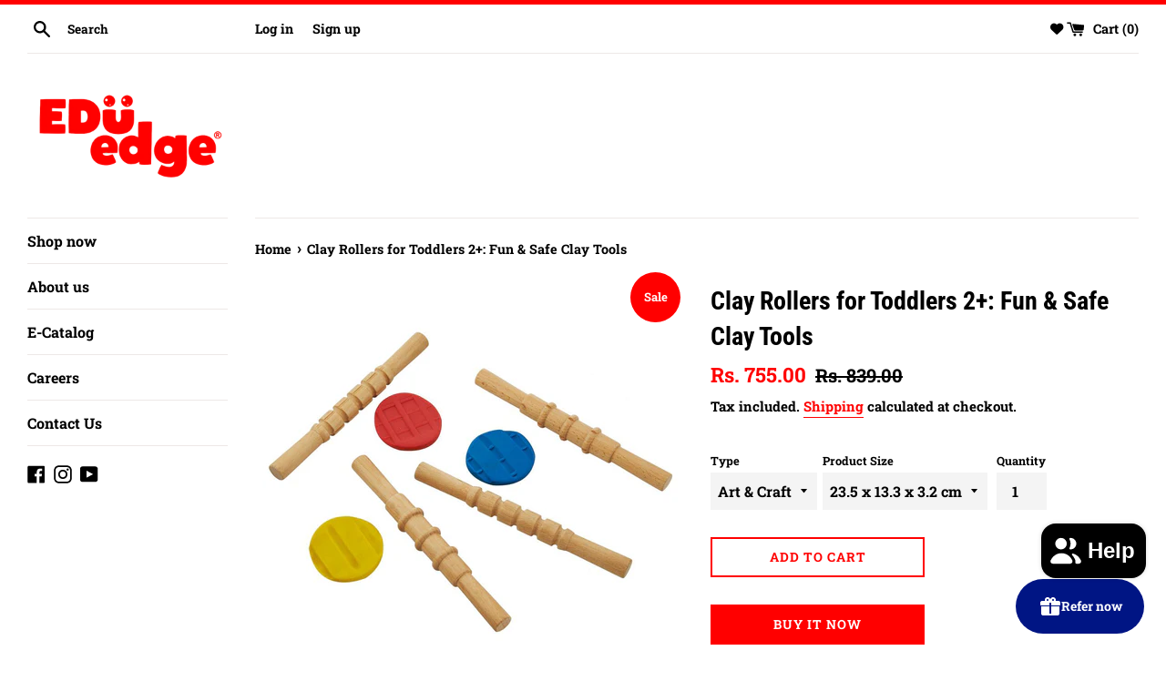

--- FILE ---
content_type: text/html; charset=utf-8
request_url: https://eduedge.net.in/products/eduedge-clay-rollers
body_size: 29582
content:
<!doctype html>
<html class="supports-no-js" lang="en">
<!-- Google Tag Manager -->
<script>(function(w,d,s,l,i){w[l]=w[l]||[];w[l].push({'gtm.start':
new Date().getTime(),event:'gtm.js'});var f=d.getElementsByTagName(s)[0],
j=d.createElement(s),dl=l!='dataLayer'?'&l='+l:'';j.async=true;j.src=
'https://www.googletagmanager.com/gtm.js?id='+i+dl;f.parentNode.insertBefore(j,f);
})(window,document,'script','dataLayer','GTM-MTZZ6SJ4');</script>
<!-- End Google Tag Manager -->
<head>
  <meta charset="utf-8">
  <meta http-equiv="X-UA-Compatible" content="IE=edge,chrome=1">
  <meta name="viewport" content="width=device-width,initial-scale=1">
  <meta name="theme-color" content="">
  <link rel="canonical" href="https://eduedge.net.in/products/eduedge-clay-rollers">

  

  <title>
  Clay Rollers for Toddlers 2+: Fun &amp; Safe Clay Tools &ndash; EduEdge Estore
  </title>

  
    <meta name="description" content="Eduedge clay rollers is a set of five rollers with different cuts to make impression on dough while rolling. Rolling enables child to exercise their wrist agility , develops co-ordination and concentration. Develops creativity, motor skill and cognitive skill. suggested for children above 2 years of age.">
  

  <!-- /snippets/social-meta-tags.liquid -->




<meta property="og:site_name" content="EduEdge Estore">
<meta property="og:url" content="https://eduedge.net.in/products/eduedge-clay-rollers">
<meta property="og:title" content="Clay Rollers for Toddlers 2+: Fun &amp; Safe Clay Tools">
<meta property="og:type" content="product">
<meta property="og:description" content="Eduedge clay rollers is a set of five rollers with different cuts to make impression on dough while rolling. Rolling enables child to exercise their wrist agility , develops co-ordination and concentration. Develops creativity, motor skill and cognitive skill. suggested for children above 2 years of age.">

  <meta property="og:price:amount" content="755.00">
  <meta property="og:price:currency" content="INR">

<meta property="og:image" content="http://eduedge.net.in/cdn/shop/products/E6015_5_1200x1200.jpg?v=1739077159">
<meta property="og:image:secure_url" content="https://eduedge.net.in/cdn/shop/products/E6015_5_1200x1200.jpg?v=1739077159">


<meta name="twitter:card" content="summary_large_image">
<meta name="twitter:title" content="Clay Rollers for Toddlers 2+: Fun &amp; Safe Clay Tools">
<meta name="twitter:description" content="Eduedge clay rollers is a set of five rollers with different cuts to make impression on dough while rolling. Rolling enables child to exercise their wrist agility , develops co-ordination and concentration. Develops creativity, motor skill and cognitive skill. suggested for children above 2 years of age.">


  <script>
    document.documentElement.className = document.documentElement.className.replace('supports-no-js', 'supports-js');

    var theme = {
      mapStrings: {
        addressError: "Error looking up that address",
        addressNoResults: "No results for that address",
        addressQueryLimit: "You have exceeded the Google API usage limit. Consider upgrading to a \u003ca href=\"https:\/\/developers.google.com\/maps\/premium\/usage-limits\"\u003ePremium Plan\u003c\/a\u003e.",
        authError: "There was a problem authenticating your Google Maps account."
      }
    }
  </script>

  <link href="//eduedge.net.in/cdn/shop/t/6/assets/theme.scss.css?v=94353312600586834711759260052" rel="stylesheet" type="text/css" media="all" />

  <script id="bloop-update-config">0-0-1669688441000-0-0-0-0-0-0-0-0-0-565</script>
    
    
    <script>
        window.BLOOP_LOYALTY = {
            store_id: 1522,
            bloopCmsAppUri: 'https://bloop-cms.bsscommerce.com'
        }
    </script>
	<script src='https://bloop-static.bsscommerce.com/bloop-loyalty.js' defer='defer'></script>
	
                   

    <script>window.performance && window.performance.mark && window.performance.mark('shopify.content_for_header.start');</script><meta name="google-site-verification" content="vz_hbZvqG4SAi1Haa01x16BscmQbxzrRHkG4_ymGask">
<meta id="shopify-digital-wallet" name="shopify-digital-wallet" content="/43104927895/digital_wallets/dialog">
<link rel="alternate" type="application/json+oembed" href="https://eduedge.net.in/products/eduedge-clay-rollers.oembed">
<script async="async" src="/checkouts/internal/preloads.js?locale=en-IN"></script>
<script id="shopify-features" type="application/json">{"accessToken":"1c240ff3749242cf1486d40fbd4fd516","betas":["rich-media-storefront-analytics"],"domain":"eduedge.net.in","predictiveSearch":true,"shopId":43104927895,"locale":"en"}</script>
<script>var Shopify = Shopify || {};
Shopify.shop = "eduedge-estore.myshopify.com";
Shopify.locale = "en";
Shopify.currency = {"active":"INR","rate":"1.0"};
Shopify.country = "IN";
Shopify.theme = {"name":"Simple","id":107613388951,"schema_name":"Simple","schema_version":"12.0.4","theme_store_id":578,"role":"main"};
Shopify.theme.handle = "null";
Shopify.theme.style = {"id":null,"handle":null};
Shopify.cdnHost = "eduedge.net.in/cdn";
Shopify.routes = Shopify.routes || {};
Shopify.routes.root = "/";</script>
<script type="module">!function(o){(o.Shopify=o.Shopify||{}).modules=!0}(window);</script>
<script>!function(o){function n(){var o=[];function n(){o.push(Array.prototype.slice.apply(arguments))}return n.q=o,n}var t=o.Shopify=o.Shopify||{};t.loadFeatures=n(),t.autoloadFeatures=n()}(window);</script>
<script id="shop-js-analytics" type="application/json">{"pageType":"product"}</script>
<script defer="defer" async type="module" src="//eduedge.net.in/cdn/shopifycloud/shop-js/modules/v2/client.init-shop-cart-sync_WVOgQShq.en.esm.js"></script>
<script defer="defer" async type="module" src="//eduedge.net.in/cdn/shopifycloud/shop-js/modules/v2/chunk.common_C_13GLB1.esm.js"></script>
<script defer="defer" async type="module" src="//eduedge.net.in/cdn/shopifycloud/shop-js/modules/v2/chunk.modal_CLfMGd0m.esm.js"></script>
<script type="module">
  await import("//eduedge.net.in/cdn/shopifycloud/shop-js/modules/v2/client.init-shop-cart-sync_WVOgQShq.en.esm.js");
await import("//eduedge.net.in/cdn/shopifycloud/shop-js/modules/v2/chunk.common_C_13GLB1.esm.js");
await import("//eduedge.net.in/cdn/shopifycloud/shop-js/modules/v2/chunk.modal_CLfMGd0m.esm.js");

  window.Shopify.SignInWithShop?.initShopCartSync?.({"fedCMEnabled":true,"windoidEnabled":true});

</script>
<script>(function() {
  var isLoaded = false;
  function asyncLoad() {
    if (isLoaded) return;
    isLoaded = true;
    var urls = ["\/\/swymv3free-01.azureedge.net\/code\/swym-shopify.js?shop=eduedge-estore.myshopify.com","https:\/\/cdn.shopify.com\/s\/files\/1\/0683\/1371\/0892\/files\/splmn-shopify-prod-August-31.min.js?v=1693985059\u0026shop=eduedge-estore.myshopify.com","https:\/\/bloop-static.bsscommerce.com\/bloop_loyalty_ready.js?shop=eduedge-estore.myshopify.com","https:\/\/apps.hiko.link\/js\/hiko-auth.js?shop=eduedge-estore.myshopify.com","https:\/\/storage.nfcube.com\/instafeed-e827ed8d8bf91be7b3e84386e150b1e1.js?shop=eduedge-estore.myshopify.com","https:\/\/cdn.hextom.com\/js\/freeshippingbar.js?shop=eduedge-estore.myshopify.com"];
    for (var i = 0; i < urls.length; i++) {
      var s = document.createElement('script');
      s.type = 'text/javascript';
      s.async = true;
      s.src = urls[i];
      var x = document.getElementsByTagName('script')[0];
      x.parentNode.insertBefore(s, x);
    }
  };
  if(window.attachEvent) {
    window.attachEvent('onload', asyncLoad);
  } else {
    window.addEventListener('load', asyncLoad, false);
  }
})();</script>
<script id="__st">var __st={"a":43104927895,"offset":-18000,"reqid":"829615eb-4fd2-4d9f-a943-73cae7593501-1769561891","pageurl":"eduedge.net.in\/products\/eduedge-clay-rollers","u":"cc47e159acf8","p":"product","rtyp":"product","rid":5443230498967};</script>
<script>window.ShopifyPaypalV4VisibilityTracking = true;</script>
<script id="captcha-bootstrap">!function(){'use strict';const t='contact',e='account',n='new_comment',o=[[t,t],['blogs',n],['comments',n],[t,'customer']],c=[[e,'customer_login'],[e,'guest_login'],[e,'recover_customer_password'],[e,'create_customer']],r=t=>t.map((([t,e])=>`form[action*='/${t}']:not([data-nocaptcha='true']) input[name='form_type'][value='${e}']`)).join(','),a=t=>()=>t?[...document.querySelectorAll(t)].map((t=>t.form)):[];function s(){const t=[...o],e=r(t);return a(e)}const i='password',u='form_key',d=['recaptcha-v3-token','g-recaptcha-response','h-captcha-response',i],f=()=>{try{return window.sessionStorage}catch{return}},m='__shopify_v',_=t=>t.elements[u];function p(t,e,n=!1){try{const o=window.sessionStorage,c=JSON.parse(o.getItem(e)),{data:r}=function(t){const{data:e,action:n}=t;return t[m]||n?{data:e,action:n}:{data:t,action:n}}(c);for(const[e,n]of Object.entries(r))t.elements[e]&&(t.elements[e].value=n);n&&o.removeItem(e)}catch(o){console.error('form repopulation failed',{error:o})}}const l='form_type',E='cptcha';function T(t){t.dataset[E]=!0}const w=window,h=w.document,L='Shopify',v='ce_forms',y='captcha';let A=!1;((t,e)=>{const n=(g='f06e6c50-85a8-45c8-87d0-21a2b65856fe',I='https://cdn.shopify.com/shopifycloud/storefront-forms-hcaptcha/ce_storefront_forms_captcha_hcaptcha.v1.5.2.iife.js',D={infoText:'Protected by hCaptcha',privacyText:'Privacy',termsText:'Terms'},(t,e,n)=>{const o=w[L][v],c=o.bindForm;if(c)return c(t,g,e,D).then(n);var r;o.q.push([[t,g,e,D],n]),r=I,A||(h.body.append(Object.assign(h.createElement('script'),{id:'captcha-provider',async:!0,src:r})),A=!0)});var g,I,D;w[L]=w[L]||{},w[L][v]=w[L][v]||{},w[L][v].q=[],w[L][y]=w[L][y]||{},w[L][y].protect=function(t,e){n(t,void 0,e),T(t)},Object.freeze(w[L][y]),function(t,e,n,w,h,L){const[v,y,A,g]=function(t,e,n){const i=e?o:[],u=t?c:[],d=[...i,...u],f=r(d),m=r(i),_=r(d.filter((([t,e])=>n.includes(e))));return[a(f),a(m),a(_),s()]}(w,h,L),I=t=>{const e=t.target;return e instanceof HTMLFormElement?e:e&&e.form},D=t=>v().includes(t);t.addEventListener('submit',(t=>{const e=I(t);if(!e)return;const n=D(e)&&!e.dataset.hcaptchaBound&&!e.dataset.recaptchaBound,o=_(e),c=g().includes(e)&&(!o||!o.value);(n||c)&&t.preventDefault(),c&&!n&&(function(t){try{if(!f())return;!function(t){const e=f();if(!e)return;const n=_(t);if(!n)return;const o=n.value;o&&e.removeItem(o)}(t);const e=Array.from(Array(32),(()=>Math.random().toString(36)[2])).join('');!function(t,e){_(t)||t.append(Object.assign(document.createElement('input'),{type:'hidden',name:u})),t.elements[u].value=e}(t,e),function(t,e){const n=f();if(!n)return;const o=[...t.querySelectorAll(`input[type='${i}']`)].map((({name:t})=>t)),c=[...d,...o],r={};for(const[a,s]of new FormData(t).entries())c.includes(a)||(r[a]=s);n.setItem(e,JSON.stringify({[m]:1,action:t.action,data:r}))}(t,e)}catch(e){console.error('failed to persist form',e)}}(e),e.submit())}));const S=(t,e)=>{t&&!t.dataset[E]&&(n(t,e.some((e=>e===t))),T(t))};for(const o of['focusin','change'])t.addEventListener(o,(t=>{const e=I(t);D(e)&&S(e,y())}));const B=e.get('form_key'),M=e.get(l),P=B&&M;t.addEventListener('DOMContentLoaded',(()=>{const t=y();if(P)for(const e of t)e.elements[l].value===M&&p(e,B);[...new Set([...A(),...v().filter((t=>'true'===t.dataset.shopifyCaptcha))])].forEach((e=>S(e,t)))}))}(h,new URLSearchParams(w.location.search),n,t,e,['guest_login'])})(!0,!1)}();</script>
<script integrity="sha256-4kQ18oKyAcykRKYeNunJcIwy7WH5gtpwJnB7kiuLZ1E=" data-source-attribution="shopify.loadfeatures" defer="defer" src="//eduedge.net.in/cdn/shopifycloud/storefront/assets/storefront/load_feature-a0a9edcb.js" crossorigin="anonymous"></script>
<script data-source-attribution="shopify.dynamic_checkout.dynamic.init">var Shopify=Shopify||{};Shopify.PaymentButton=Shopify.PaymentButton||{isStorefrontPortableWallets:!0,init:function(){window.Shopify.PaymentButton.init=function(){};var t=document.createElement("script");t.src="https://eduedge.net.in/cdn/shopifycloud/portable-wallets/latest/portable-wallets.en.js",t.type="module",document.head.appendChild(t)}};
</script>
<script data-source-attribution="shopify.dynamic_checkout.buyer_consent">
  function portableWalletsHideBuyerConsent(e){var t=document.getElementById("shopify-buyer-consent"),n=document.getElementById("shopify-subscription-policy-button");t&&n&&(t.classList.add("hidden"),t.setAttribute("aria-hidden","true"),n.removeEventListener("click",e))}function portableWalletsShowBuyerConsent(e){var t=document.getElementById("shopify-buyer-consent"),n=document.getElementById("shopify-subscription-policy-button");t&&n&&(t.classList.remove("hidden"),t.removeAttribute("aria-hidden"),n.addEventListener("click",e))}window.Shopify?.PaymentButton&&(window.Shopify.PaymentButton.hideBuyerConsent=portableWalletsHideBuyerConsent,window.Shopify.PaymentButton.showBuyerConsent=portableWalletsShowBuyerConsent);
</script>
<script>
  function portableWalletsCleanup(e){e&&e.src&&console.error("Failed to load portable wallets script "+e.src);var t=document.querySelectorAll("shopify-accelerated-checkout .shopify-payment-button__skeleton, shopify-accelerated-checkout-cart .wallet-cart-button__skeleton"),e=document.getElementById("shopify-buyer-consent");for(let e=0;e<t.length;e++)t[e].remove();e&&e.remove()}function portableWalletsNotLoadedAsModule(e){e instanceof ErrorEvent&&"string"==typeof e.message&&e.message.includes("import.meta")&&"string"==typeof e.filename&&e.filename.includes("portable-wallets")&&(window.removeEventListener("error",portableWalletsNotLoadedAsModule),window.Shopify.PaymentButton.failedToLoad=e,"loading"===document.readyState?document.addEventListener("DOMContentLoaded",window.Shopify.PaymentButton.init):window.Shopify.PaymentButton.init())}window.addEventListener("error",portableWalletsNotLoadedAsModule);
</script>

<script type="module" src="https://eduedge.net.in/cdn/shopifycloud/portable-wallets/latest/portable-wallets.en.js" onError="portableWalletsCleanup(this)" crossorigin="anonymous"></script>
<script nomodule>
  document.addEventListener("DOMContentLoaded", portableWalletsCleanup);
</script>

<link id="shopify-accelerated-checkout-styles" rel="stylesheet" media="screen" href="https://eduedge.net.in/cdn/shopifycloud/portable-wallets/latest/accelerated-checkout-backwards-compat.css" crossorigin="anonymous">
<style id="shopify-accelerated-checkout-cart">
        #shopify-buyer-consent {
  margin-top: 1em;
  display: inline-block;
  width: 100%;
}

#shopify-buyer-consent.hidden {
  display: none;
}

#shopify-subscription-policy-button {
  background: none;
  border: none;
  padding: 0;
  text-decoration: underline;
  font-size: inherit;
  cursor: pointer;
}

#shopify-subscription-policy-button::before {
  box-shadow: none;
}

      </style>

<script>window.performance && window.performance.mark && window.performance.mark('shopify.content_for_header.end');</script>

  <script src="//eduedge.net.in/cdn/shop/t/6/assets/jquery-1.11.0.min.js?v=32460426840832490021596703410" type="text/javascript"></script>
  <script src="//eduedge.net.in/cdn/shop/t/6/assets/modernizr.min.js?v=44044439420609591321596703411" type="text/javascript"></script>

  <script src="//eduedge.net.in/cdn/shop/t/6/assets/lazysizes.min.js?v=155223123402716617051596703411" async="async"></script>

  
<meta name="google-site-verification" content="keWIb_0PPf92FcPBZFopPee_MfltlfKRZKGRkyaePSo" /><!-- BEGIN app block: shopify://apps/bloop-refer-aff/blocks/bss_bloop_script/9d243b55-b2a4-42a8-aa2e-043240bb5d58 -->
<link rel="stylesheet" href="https://cdn.shopify.com/extensions/019bb6d0-ebc9-735b-b8aa-868be7caa72d/bloop-extensions-320/assets/bss_bloop.css" media="print" onload="this.media='all'">
<script src='https://cdnjs.cloudflare.com/ajax/libs/crypto-js/4.1.1/crypto-js.min.js' defer></script>

<script>
    if (typeof BLOOP_REFERRAL == 'undefined') {
        var BLOOP_REFERRAL = {};
        const store_data = {"store_id":1522,"hashDomain":"42bfdef0797cf908be89786960b8b77dbba91cbe0c01557a73b732857eb40aed","domain":false,"bloopCmsAppUri":"https://bloop-cms.bsscommerce.com","bloopApiUrl":"http://bloop-api.bsscommerce.com","bloopPortalUrl":"https://aff.bsscommerce.com","subpath_portal":"eduedge-estore","currency_format":"Rs. {{amount}}","ref_status":true,"aff_status":false,"store_name":"EduEdge Estore"}
        
        BLOOP_REFERRAL = {
            ...store_data,
        }

        
    }
    
    BLOOP_REFERRAL.customer = {
        id: '',
        cid_token: '7425a7ce75d6cf46dce2b08f5f20bd65a193029630e88abaab72733514b72f14',
        email: '',
        ce_token: '7425a7ce75d6cf46dce2b08f5f20bd65a193029630e88abaab72733514b72f14',
        tags: "",
        last_order: ""
    };

    localStorage.setItem('bl_customer', JSON.stringify(BLOOP_REFERRAL.customer));
</script>




    <script src='https://cdn.jsdelivr.net/npm/canvas-confetti@1.9.3/dist/confetti.browser.min.js' defer></script>
    <script id='bss-bloop-popup-script' src='https://cdn.shopify.com/extensions/019bb6d0-ebc9-735b-b8aa-868be7caa72d/bloop-extensions-320/assets/bss-bloop-referral.js' defer></script>

    <script>
        BLOOP_REFERRAL.design_template = {"id":1433,"store_id":1522,"widget_icon":{"top_mb":"0%","left_mb":"0%","top_desk":"0%","left_desk":"0%","icon_image":"","button_text":"Refer now","hidden_urls":"","position_mb":"0,0","border_style":"rounded","hidden_pages":"","icon_image_s3":"","position_desk":"0,0","display_mobile":1,"popup_duration":"","button_position":0,"display_desktop":1,"icon_image_type":0,"visibility_type":0},"post_purchase":{},"colors":{"text":"#1B1731","primary":"#001584","secondary":"#616161"},"typography":{"font_family":"Assistant, sans-serif"},"background":{"popup_body":{"color":"#EBEBEB","img_s3":"","display":"img_file","img_file":"https://bloop-cms.bsscommerce.com/images/branding/popup_body_background.jpg"},"popup_header":{"color":"#241A28","img_s3":"","display":"color","img_file":"https://bloop-cms.bsscommerce.com/images/branding/popup_header_background.jpg"}},"currently_used_colors":"[]","border_popup":"square","createdAt":"2025-02-06T06:23:27.000Z","updatedAt":"2025-04-18T10:51:28.000Z"}
        BLOOP_REFERRAL.rule = {"id":1515,"store_id":1522,"is_enable_share_link":true,"is_enable_share_code":false,"referrer_reward_status":true,"referrer_type":1,"referrer_customer_applied":null,"referrer_tags_applied":[],"code_prefix":"BLOOP","referral_redirect_url":null,"custom_sharing_url":null,"referrer_discount_value":5,"referrer_reward_name":"{{DiscountValue}} off all orders","referee_reward_name":"{{DiscountValue}} off all orders","referee_discount_value":5,"referrer_discount_type":1,"referee_discount_type":1,"referrer_purchase_type":1,"referee_purchase_type":1,"referrer_minimum_requirement_type":1,"referee_minimum_requirement_type":1,"referrer_minimum_purchase_required":0,"referee_minimum_purchase_required":0,"referrer_minimum_item_required":0,"referee_minimum_item_required":0,"referrer_minimum_referee_required":0,"referrer_product_type":1,"referee_product_type":1,"referrer_product_applied":null,"referee_product_applied":null,"referrer_collection_applied":null,"referee_collection_applied":null,"referrer_expired_date_enabled":true,"referrer_combine_discount":null,"referee_combine_discount":null,"referrer_expired_date_period":0,"referee_expired_date_enabled":true,"referee_expired_date_period":0,"referee_variant_applied":null,"referrer_variant_applied":null,"prevent_ip_address":false,"prevent_ip_browser":false,"createdAt":"2022-08-26T22:00:14.000Z","updatedAt":"2022-08-27T20:38:03.000Z","referee_reward":{"combine_discount":{"product":false,"order":false,"shipping":false},"id":1490,"rule_id":1515,"reward_name":"{{DiscountValue}} off all orders","discount_value":5,"discount_type":1,"purchase_type":1,"minimum_requirement_type":1,"minimum_purchase_required":0,"minimum_item_required":0,"product_type":1,"product_applied":null,"collection_applied":null,"expired_date_enabled":true,"expired_date_period":0,"variant_applied":null,"createdAt":"2022-08-26T22:00:14.000Z","updatedAt":"2022-08-27T20:38:03.000Z"},"referrer_reward":{"combine_discount":{"product":false,"order":false,"shipping":false},"id":5585,"rule_id":1515,"reward_status":true,"discount_value":5,"reward_name":"{{DiscountValue}} off all orders","discount_type":1,"purchase_type":1,"minimum_requirement_type":1,"minimum_purchase_required":0,"minimum_item_required":0,"minimum_referee_required":0,"product_type":1,"product_applied":null,"collection_applied":null,"expired_date_enabled":true,"expired_date_period":0,"variant_applied":null,"createdAt":"2022-08-26T22:00:14.000Z","updatedAt":"2022-08-27T20:38:03.000Z"},"share_content":{"id":1510,"store_id":1522,"is_share_facebook":1,"is_share_messenger":1,"is_share_whatsapps":1,"is_share_x":1,"fb_title":"Here's your discount at {{StoreName}} - Grab NOW!","fb_description":"I've tried and fallen in love with {{StoreName}} . Let's visit my link and try it at a better price! You'll like it!\nPlease use code to get discount {{RefereeReward}}","fb_image":"https://bloop-cms.bsscommerce.com/images/1200x630zz.png","fb_message":"","fb_image_status":false,"fb_image_s3":null,"x_site":"","x_message":"{{StoreName}} has a new referral program, using my link to get {{RefereeReward}} ","x_title":"Hot coupon for shopping at {{StoreName}}!","x_description":"{{StoreName}} product quality goes beyond your expectation. Click this link to GET {{RefereeReward}} your first order today!","x_image":"https://bloop-cms.bsscommerce.com/images/1200x630zz.png","whatsapp_message":"Get {{RefereeReward}} off for your first order at {{StoreName}}","x_image_status":false,"x_image_s3":null,"updated_at":"2025-08-28T07:07:21.000Z","created_at":"2022-08-27T05:00:16.000Z","createdAt":"2022-08-27T05:00:16.000Z","updatedAt":"2025-08-28T07:07:21.000Z"}}
        BLOOP_REFERRAL.login_required = !(BLOOP_REFERRAL.rule.referrer_type === 1);

        const translation = {"home_header_welcome":"Welcome to","home_header_title":"Referral Rewards","home_header_gift_tooltip":"View yours rewards","home_body_title":"Referral program","home_body_sub_title":"Give your friends a reward and claim your own when they make a purchase","home_body_rr_get":"You get","home_body_ee_get":"They get","home_body_join_btn":"Join program","home_body_email_btn":"Continue","home_body_email_placeholder":"Enter your email","home_body_link_label":"Send this to your friends","home_body_social_label":"Or share via","home_body_join_err":"You’re not eligible to join referral program","home_body_email_err":"Please enter valid email","home_body_discount_code":"Your referral code","rewards_header_title_sub":"You have","rewards_header_title":"{{count}} rewards","rewards_body_rewarded_email":"Referred {{email}}","rewards_body_no_rewards":"You have no rewards yet","rewards_body_btn_referring":"Start referring","rewards_body_used":"Used","rewards_copy":"Copy","rewards_apply":"Apply","email_friends_label":"Your friends’ emails","email_friends_placeholder":"Separate each email with a comma","email_message_label":"Your message","email_message_placeholder":"A personalized message for your friends. We will take care of adding the offer link for you :)","email_send_btn":"Send","email_err":"Please enter valid emails, separated by commas","email_sent":"Email(s) sent to your friends!","referee_title":"Get your coupon","referee_sub_title":"You’ve got a gift from a friend! Apply this code during checkout to enjoy your reward","referee_gift_title":"Your gift","referee_email_placeholder":"Enter your email","referee_get_reward":"Claim my gift","referee_err":" You’re not eligible to receive the gift","referee_fault_prevention":"You're unable to claim discount","referee_copy":"Copy","referee_apply":"Apply","rewards_message_discount":"{{discount}} off one-time purchase products"}
        if (translation && translation !== "") {
            BLOOP_REFERRAL.translation = translation
        } else {
            BLOOP_REFERRAL.translation = {
                reward_list_expired: "Expired",
                reward_list_view_info: "Click to view more",
                referee_email_required_validate: "Please enter your friends\' emails",
                registering: "Registering...",
                referee_email_validate: "One or more email addresses are invalid"
            }
        }
    </script>

    
    <style>
        :root {
            --bb-primary-color: #001584;
            --bb-secondary-color: #616161;
            --bb-text-color: #1B1731;
            --bb-bg-body-color: #EBEBEB;
            --bb-bg-header-color: #241A28;
            
                --bb-border-top-popup: 0;
                --bb-border-bottom-popup: 0;
                --bb-border-popup: 0;
                --bb-border-content: 0;
                --bb-border-action: 0;
            
        }
        

        
        #bss-bloop-container * {
            font-family: inherit
        }

        
        #bss-bloop-container {
            right: 24px;
            bottom: 24px;
            flex-direction: column;
            align-items: flex-end;
        }
        
    </style>









    <script id='bss-bloop-fix-for-store'>
        console.log()
    </script>


<div id='bb-root'></div>


<!-- END app block --><script src="https://cdn.shopify.com/extensions/e8878072-2f6b-4e89-8082-94b04320908d/inbox-1254/assets/inbox-chat-loader.js" type="text/javascript" defer="defer"></script>
<link href="https://monorail-edge.shopifysvc.com" rel="dns-prefetch">
<script>(function(){if ("sendBeacon" in navigator && "performance" in window) {try {var session_token_from_headers = performance.getEntriesByType('navigation')[0].serverTiming.find(x => x.name == '_s').description;} catch {var session_token_from_headers = undefined;}var session_cookie_matches = document.cookie.match(/_shopify_s=([^;]*)/);var session_token_from_cookie = session_cookie_matches && session_cookie_matches.length === 2 ? session_cookie_matches[1] : "";var session_token = session_token_from_headers || session_token_from_cookie || "";function handle_abandonment_event(e) {var entries = performance.getEntries().filter(function(entry) {return /monorail-edge.shopifysvc.com/.test(entry.name);});if (!window.abandonment_tracked && entries.length === 0) {window.abandonment_tracked = true;var currentMs = Date.now();var navigation_start = performance.timing.navigationStart;var payload = {shop_id: 43104927895,url: window.location.href,navigation_start,duration: currentMs - navigation_start,session_token,page_type: "product"};window.navigator.sendBeacon("https://monorail-edge.shopifysvc.com/v1/produce", JSON.stringify({schema_id: "online_store_buyer_site_abandonment/1.1",payload: payload,metadata: {event_created_at_ms: currentMs,event_sent_at_ms: currentMs}}));}}window.addEventListener('pagehide', handle_abandonment_event);}}());</script>
<script id="web-pixels-manager-setup">(function e(e,d,r,n,o){if(void 0===o&&(o={}),!Boolean(null===(a=null===(i=window.Shopify)||void 0===i?void 0:i.analytics)||void 0===a?void 0:a.replayQueue)){var i,a;window.Shopify=window.Shopify||{};var t=window.Shopify;t.analytics=t.analytics||{};var s=t.analytics;s.replayQueue=[],s.publish=function(e,d,r){return s.replayQueue.push([e,d,r]),!0};try{self.performance.mark("wpm:start")}catch(e){}var l=function(){var e={modern:/Edge?\/(1{2}[4-9]|1[2-9]\d|[2-9]\d{2}|\d{4,})\.\d+(\.\d+|)|Firefox\/(1{2}[4-9]|1[2-9]\d|[2-9]\d{2}|\d{4,})\.\d+(\.\d+|)|Chrom(ium|e)\/(9{2}|\d{3,})\.\d+(\.\d+|)|(Maci|X1{2}).+ Version\/(15\.\d+|(1[6-9]|[2-9]\d|\d{3,})\.\d+)([,.]\d+|)( \(\w+\)|)( Mobile\/\w+|) Safari\/|Chrome.+OPR\/(9{2}|\d{3,})\.\d+\.\d+|(CPU[ +]OS|iPhone[ +]OS|CPU[ +]iPhone|CPU IPhone OS|CPU iPad OS)[ +]+(15[._]\d+|(1[6-9]|[2-9]\d|\d{3,})[._]\d+)([._]\d+|)|Android:?[ /-](13[3-9]|1[4-9]\d|[2-9]\d{2}|\d{4,})(\.\d+|)(\.\d+|)|Android.+Firefox\/(13[5-9]|1[4-9]\d|[2-9]\d{2}|\d{4,})\.\d+(\.\d+|)|Android.+Chrom(ium|e)\/(13[3-9]|1[4-9]\d|[2-9]\d{2}|\d{4,})\.\d+(\.\d+|)|SamsungBrowser\/([2-9]\d|\d{3,})\.\d+/,legacy:/Edge?\/(1[6-9]|[2-9]\d|\d{3,})\.\d+(\.\d+|)|Firefox\/(5[4-9]|[6-9]\d|\d{3,})\.\d+(\.\d+|)|Chrom(ium|e)\/(5[1-9]|[6-9]\d|\d{3,})\.\d+(\.\d+|)([\d.]+$|.*Safari\/(?![\d.]+ Edge\/[\d.]+$))|(Maci|X1{2}).+ Version\/(10\.\d+|(1[1-9]|[2-9]\d|\d{3,})\.\d+)([,.]\d+|)( \(\w+\)|)( Mobile\/\w+|) Safari\/|Chrome.+OPR\/(3[89]|[4-9]\d|\d{3,})\.\d+\.\d+|(CPU[ +]OS|iPhone[ +]OS|CPU[ +]iPhone|CPU IPhone OS|CPU iPad OS)[ +]+(10[._]\d+|(1[1-9]|[2-9]\d|\d{3,})[._]\d+)([._]\d+|)|Android:?[ /-](13[3-9]|1[4-9]\d|[2-9]\d{2}|\d{4,})(\.\d+|)(\.\d+|)|Mobile Safari.+OPR\/([89]\d|\d{3,})\.\d+\.\d+|Android.+Firefox\/(13[5-9]|1[4-9]\d|[2-9]\d{2}|\d{4,})\.\d+(\.\d+|)|Android.+Chrom(ium|e)\/(13[3-9]|1[4-9]\d|[2-9]\d{2}|\d{4,})\.\d+(\.\d+|)|Android.+(UC? ?Browser|UCWEB|U3)[ /]?(15\.([5-9]|\d{2,})|(1[6-9]|[2-9]\d|\d{3,})\.\d+)\.\d+|SamsungBrowser\/(5\.\d+|([6-9]|\d{2,})\.\d+)|Android.+MQ{2}Browser\/(14(\.(9|\d{2,})|)|(1[5-9]|[2-9]\d|\d{3,})(\.\d+|))(\.\d+|)|K[Aa][Ii]OS\/(3\.\d+|([4-9]|\d{2,})\.\d+)(\.\d+|)/},d=e.modern,r=e.legacy,n=navigator.userAgent;return n.match(d)?"modern":n.match(r)?"legacy":"unknown"}(),u="modern"===l?"modern":"legacy",c=(null!=n?n:{modern:"",legacy:""})[u],f=function(e){return[e.baseUrl,"/wpm","/b",e.hashVersion,"modern"===e.buildTarget?"m":"l",".js"].join("")}({baseUrl:d,hashVersion:r,buildTarget:u}),m=function(e){var d=e.version,r=e.bundleTarget,n=e.surface,o=e.pageUrl,i=e.monorailEndpoint;return{emit:function(e){var a=e.status,t=e.errorMsg,s=(new Date).getTime(),l=JSON.stringify({metadata:{event_sent_at_ms:s},events:[{schema_id:"web_pixels_manager_load/3.1",payload:{version:d,bundle_target:r,page_url:o,status:a,surface:n,error_msg:t},metadata:{event_created_at_ms:s}}]});if(!i)return console&&console.warn&&console.warn("[Web Pixels Manager] No Monorail endpoint provided, skipping logging."),!1;try{return self.navigator.sendBeacon.bind(self.navigator)(i,l)}catch(e){}var u=new XMLHttpRequest;try{return u.open("POST",i,!0),u.setRequestHeader("Content-Type","text/plain"),u.send(l),!0}catch(e){return console&&console.warn&&console.warn("[Web Pixels Manager] Got an unhandled error while logging to Monorail."),!1}}}}({version:r,bundleTarget:l,surface:e.surface,pageUrl:self.location.href,monorailEndpoint:e.monorailEndpoint});try{o.browserTarget=l,function(e){var d=e.src,r=e.async,n=void 0===r||r,o=e.onload,i=e.onerror,a=e.sri,t=e.scriptDataAttributes,s=void 0===t?{}:t,l=document.createElement("script"),u=document.querySelector("head"),c=document.querySelector("body");if(l.async=n,l.src=d,a&&(l.integrity=a,l.crossOrigin="anonymous"),s)for(var f in s)if(Object.prototype.hasOwnProperty.call(s,f))try{l.dataset[f]=s[f]}catch(e){}if(o&&l.addEventListener("load",o),i&&l.addEventListener("error",i),u)u.appendChild(l);else{if(!c)throw new Error("Did not find a head or body element to append the script");c.appendChild(l)}}({src:f,async:!0,onload:function(){if(!function(){var e,d;return Boolean(null===(d=null===(e=window.Shopify)||void 0===e?void 0:e.analytics)||void 0===d?void 0:d.initialized)}()){var d=window.webPixelsManager.init(e)||void 0;if(d){var r=window.Shopify.analytics;r.replayQueue.forEach((function(e){var r=e[0],n=e[1],o=e[2];d.publishCustomEvent(r,n,o)})),r.replayQueue=[],r.publish=d.publishCustomEvent,r.visitor=d.visitor,r.initialized=!0}}},onerror:function(){return m.emit({status:"failed",errorMsg:"".concat(f," has failed to load")})},sri:function(e){var d=/^sha384-[A-Za-z0-9+/=]+$/;return"string"==typeof e&&d.test(e)}(c)?c:"",scriptDataAttributes:o}),m.emit({status:"loading"})}catch(e){m.emit({status:"failed",errorMsg:(null==e?void 0:e.message)||"Unknown error"})}}})({shopId: 43104927895,storefrontBaseUrl: "https://eduedge.net.in",extensionsBaseUrl: "https://extensions.shopifycdn.com/cdn/shopifycloud/web-pixels-manager",monorailEndpoint: "https://monorail-edge.shopifysvc.com/unstable/produce_batch",surface: "storefront-renderer",enabledBetaFlags: ["2dca8a86"],webPixelsConfigList: [{"id":"641958064","configuration":"{\"accountID\":\"BloopWebPixel\"}","eventPayloadVersion":"v1","runtimeContext":"STRICT","scriptVersion":"d37891ae7c329e37bdeb1fc990bcf86f","type":"APP","apiClientId":5443457,"privacyPurposes":["ANALYTICS","MARKETING","SALE_OF_DATA"],"dataSharingAdjustments":{"protectedCustomerApprovalScopes":["read_customer_address","read_customer_email","read_customer_name","read_customer_personal_data","read_customer_phone"]}},{"id":"581304496","configuration":"{\"swymApiEndpoint\":\"https:\/\/swymstore-v3free-01.swymrelay.com\",\"swymTier\":\"v3free-01\"}","eventPayloadVersion":"v1","runtimeContext":"STRICT","scriptVersion":"5b6f6917e306bc7f24523662663331c0","type":"APP","apiClientId":1350849,"privacyPurposes":["ANALYTICS","MARKETING","PREFERENCES"],"dataSharingAdjustments":{"protectedCustomerApprovalScopes":["read_customer_email","read_customer_name","read_customer_personal_data","read_customer_phone"]}},{"id":"504037552","configuration":"{\"config\":\"{\\\"pixel_id\\\":\\\"GT-KFHGTKQ\\\",\\\"google_tag_ids\\\":[\\\"GT-KFHGTKQ\\\",\\\"AW-418877599\\\"],\\\"target_country\\\":\\\"IN\\\",\\\"gtag_events\\\":[{\\\"type\\\":\\\"search\\\",\\\"action_label\\\":[\\\"GT-KFHGTKQ\\\",\\\"AW-418877599\\\/jS6XCOmp4qEaEJ-h3scB\\\"]},{\\\"type\\\":\\\"begin_checkout\\\",\\\"action_label\\\":[\\\"GT-KFHGTKQ\\\",\\\"AW-418877599\\\/bDLHCO-p4qEaEJ-h3scB\\\"]},{\\\"type\\\":\\\"view_item\\\",\\\"action_label\\\":[\\\"GT-KFHGTKQ\\\",\\\"AW-418877599\\\/68QtCOap4qEaEJ-h3scB\\\",\\\"MC-DH1YRYTYYD\\\"]},{\\\"type\\\":\\\"purchase\\\",\\\"action_label\\\":[\\\"GT-KFHGTKQ\\\",\\\"AW-418877599\\\/JNyLCOCp4qEaEJ-h3scB\\\",\\\"MC-DH1YRYTYYD\\\"]},{\\\"type\\\":\\\"page_view\\\",\\\"action_label\\\":[\\\"GT-KFHGTKQ\\\",\\\"AW-418877599\\\/_iqqCOOp4qEaEJ-h3scB\\\",\\\"MC-DH1YRYTYYD\\\"]},{\\\"type\\\":\\\"add_payment_info\\\",\\\"action_label\\\":[\\\"GT-KFHGTKQ\\\",\\\"AW-418877599\\\/F56wCPKp4qEaEJ-h3scB\\\"]},{\\\"type\\\":\\\"add_to_cart\\\",\\\"action_label\\\":[\\\"GT-KFHGTKQ\\\",\\\"AW-418877599\\\/baFSCOyp4qEaEJ-h3scB\\\"]}],\\\"enable_monitoring_mode\\\":false}\"}","eventPayloadVersion":"v1","runtimeContext":"OPEN","scriptVersion":"b2a88bafab3e21179ed38636efcd8a93","type":"APP","apiClientId":1780363,"privacyPurposes":[],"dataSharingAdjustments":{"protectedCustomerApprovalScopes":["read_customer_address","read_customer_email","read_customer_name","read_customer_personal_data","read_customer_phone"]}},{"id":"shopify-app-pixel","configuration":"{}","eventPayloadVersion":"v1","runtimeContext":"STRICT","scriptVersion":"0450","apiClientId":"shopify-pixel","type":"APP","privacyPurposes":["ANALYTICS","MARKETING"]},{"id":"shopify-custom-pixel","eventPayloadVersion":"v1","runtimeContext":"LAX","scriptVersion":"0450","apiClientId":"shopify-pixel","type":"CUSTOM","privacyPurposes":["ANALYTICS","MARKETING"]}],isMerchantRequest: false,initData: {"shop":{"name":"EduEdge Estore","paymentSettings":{"currencyCode":"INR"},"myshopifyDomain":"eduedge-estore.myshopify.com","countryCode":"IN","storefrontUrl":"https:\/\/eduedge.net.in"},"customer":null,"cart":null,"checkout":null,"productVariants":[{"price":{"amount":755.0,"currencyCode":"INR"},"product":{"title":"Clay Rollers for Toddlers 2+: Fun \u0026 Safe Clay Tools","vendor":"Vardhaman I.Q. Toys Pvt. Ltd.","id":"5443230498967","untranslatedTitle":"Clay Rollers for Toddlers 2+: Fun \u0026 Safe Clay Tools","url":"\/products\/eduedge-clay-rollers","type":"Art and Craft"},"id":"35263434031255","image":{"src":"\/\/eduedge.net.in\/cdn\/shop\/products\/E6015_5.jpg?v=1739077159"},"sku":"E6015","title":"Art \u0026 Craft \/ 23.5 x 13.3 x 3.2 cm","untranslatedTitle":"Art \u0026 Craft \/ 23.5 x 13.3 x 3.2 cm"}],"purchasingCompany":null},},"https://eduedge.net.in/cdn","fcfee988w5aeb613cpc8e4bc33m6693e112",{"modern":"","legacy":""},{"shopId":"43104927895","storefrontBaseUrl":"https:\/\/eduedge.net.in","extensionBaseUrl":"https:\/\/extensions.shopifycdn.com\/cdn\/shopifycloud\/web-pixels-manager","surface":"storefront-renderer","enabledBetaFlags":"[\"2dca8a86\"]","isMerchantRequest":"false","hashVersion":"fcfee988w5aeb613cpc8e4bc33m6693e112","publish":"custom","events":"[[\"page_viewed\",{}],[\"product_viewed\",{\"productVariant\":{\"price\":{\"amount\":755.0,\"currencyCode\":\"INR\"},\"product\":{\"title\":\"Clay Rollers for Toddlers 2+: Fun \u0026 Safe Clay Tools\",\"vendor\":\"Vardhaman I.Q. Toys Pvt. Ltd.\",\"id\":\"5443230498967\",\"untranslatedTitle\":\"Clay Rollers for Toddlers 2+: Fun \u0026 Safe Clay Tools\",\"url\":\"\/products\/eduedge-clay-rollers\",\"type\":\"Art and Craft\"},\"id\":\"35263434031255\",\"image\":{\"src\":\"\/\/eduedge.net.in\/cdn\/shop\/products\/E6015_5.jpg?v=1739077159\"},\"sku\":\"E6015\",\"title\":\"Art \u0026 Craft \/ 23.5 x 13.3 x 3.2 cm\",\"untranslatedTitle\":\"Art \u0026 Craft \/ 23.5 x 13.3 x 3.2 cm\"}}]]"});</script><script>
  window.ShopifyAnalytics = window.ShopifyAnalytics || {};
  window.ShopifyAnalytics.meta = window.ShopifyAnalytics.meta || {};
  window.ShopifyAnalytics.meta.currency = 'INR';
  var meta = {"product":{"id":5443230498967,"gid":"gid:\/\/shopify\/Product\/5443230498967","vendor":"Vardhaman I.Q. Toys Pvt. Ltd.","type":"Art and Craft","handle":"eduedge-clay-rollers","variants":[{"id":35263434031255,"price":75500,"name":"Clay Rollers for Toddlers 2+: Fun \u0026 Safe Clay Tools - Art \u0026 Craft \/ 23.5 x 13.3 x 3.2 cm","public_title":"Art \u0026 Craft \/ 23.5 x 13.3 x 3.2 cm","sku":"E6015"}],"remote":false},"page":{"pageType":"product","resourceType":"product","resourceId":5443230498967,"requestId":"829615eb-4fd2-4d9f-a943-73cae7593501-1769561891"}};
  for (var attr in meta) {
    window.ShopifyAnalytics.meta[attr] = meta[attr];
  }
</script>
<script class="analytics">
  (function () {
    var customDocumentWrite = function(content) {
      var jquery = null;

      if (window.jQuery) {
        jquery = window.jQuery;
      } else if (window.Checkout && window.Checkout.$) {
        jquery = window.Checkout.$;
      }

      if (jquery) {
        jquery('body').append(content);
      }
    };

    var hasLoggedConversion = function(token) {
      if (token) {
        return document.cookie.indexOf('loggedConversion=' + token) !== -1;
      }
      return false;
    }

    var setCookieIfConversion = function(token) {
      if (token) {
        var twoMonthsFromNow = new Date(Date.now());
        twoMonthsFromNow.setMonth(twoMonthsFromNow.getMonth() + 2);

        document.cookie = 'loggedConversion=' + token + '; expires=' + twoMonthsFromNow;
      }
    }

    var trekkie = window.ShopifyAnalytics.lib = window.trekkie = window.trekkie || [];
    if (trekkie.integrations) {
      return;
    }
    trekkie.methods = [
      'identify',
      'page',
      'ready',
      'track',
      'trackForm',
      'trackLink'
    ];
    trekkie.factory = function(method) {
      return function() {
        var args = Array.prototype.slice.call(arguments);
        args.unshift(method);
        trekkie.push(args);
        return trekkie;
      };
    };
    for (var i = 0; i < trekkie.methods.length; i++) {
      var key = trekkie.methods[i];
      trekkie[key] = trekkie.factory(key);
    }
    trekkie.load = function(config) {
      trekkie.config = config || {};
      trekkie.config.initialDocumentCookie = document.cookie;
      var first = document.getElementsByTagName('script')[0];
      var script = document.createElement('script');
      script.type = 'text/javascript';
      script.onerror = function(e) {
        var scriptFallback = document.createElement('script');
        scriptFallback.type = 'text/javascript';
        scriptFallback.onerror = function(error) {
                var Monorail = {
      produce: function produce(monorailDomain, schemaId, payload) {
        var currentMs = new Date().getTime();
        var event = {
          schema_id: schemaId,
          payload: payload,
          metadata: {
            event_created_at_ms: currentMs,
            event_sent_at_ms: currentMs
          }
        };
        return Monorail.sendRequest("https://" + monorailDomain + "/v1/produce", JSON.stringify(event));
      },
      sendRequest: function sendRequest(endpointUrl, payload) {
        // Try the sendBeacon API
        if (window && window.navigator && typeof window.navigator.sendBeacon === 'function' && typeof window.Blob === 'function' && !Monorail.isIos12()) {
          var blobData = new window.Blob([payload], {
            type: 'text/plain'
          });

          if (window.navigator.sendBeacon(endpointUrl, blobData)) {
            return true;
          } // sendBeacon was not successful

        } // XHR beacon

        var xhr = new XMLHttpRequest();

        try {
          xhr.open('POST', endpointUrl);
          xhr.setRequestHeader('Content-Type', 'text/plain');
          xhr.send(payload);
        } catch (e) {
          console.log(e);
        }

        return false;
      },
      isIos12: function isIos12() {
        return window.navigator.userAgent.lastIndexOf('iPhone; CPU iPhone OS 12_') !== -1 || window.navigator.userAgent.lastIndexOf('iPad; CPU OS 12_') !== -1;
      }
    };
    Monorail.produce('monorail-edge.shopifysvc.com',
      'trekkie_storefront_load_errors/1.1',
      {shop_id: 43104927895,
      theme_id: 107613388951,
      app_name: "storefront",
      context_url: window.location.href,
      source_url: "//eduedge.net.in/cdn/s/trekkie.storefront.a804e9514e4efded663580eddd6991fcc12b5451.min.js"});

        };
        scriptFallback.async = true;
        scriptFallback.src = '//eduedge.net.in/cdn/s/trekkie.storefront.a804e9514e4efded663580eddd6991fcc12b5451.min.js';
        first.parentNode.insertBefore(scriptFallback, first);
      };
      script.async = true;
      script.src = '//eduedge.net.in/cdn/s/trekkie.storefront.a804e9514e4efded663580eddd6991fcc12b5451.min.js';
      first.parentNode.insertBefore(script, first);
    };
    trekkie.load(
      {"Trekkie":{"appName":"storefront","development":false,"defaultAttributes":{"shopId":43104927895,"isMerchantRequest":null,"themeId":107613388951,"themeCityHash":"1048136165151273644","contentLanguage":"en","currency":"INR","eventMetadataId":"89ae3293-2fae-4fcf-95e9-a2bc0347d5a8"},"isServerSideCookieWritingEnabled":true,"monorailRegion":"shop_domain","enabledBetaFlags":["65f19447","b5387b81"]},"Session Attribution":{},"S2S":{"facebookCapiEnabled":false,"source":"trekkie-storefront-renderer","apiClientId":580111}}
    );

    var loaded = false;
    trekkie.ready(function() {
      if (loaded) return;
      loaded = true;

      window.ShopifyAnalytics.lib = window.trekkie;

      var originalDocumentWrite = document.write;
      document.write = customDocumentWrite;
      try { window.ShopifyAnalytics.merchantGoogleAnalytics.call(this); } catch(error) {};
      document.write = originalDocumentWrite;

      window.ShopifyAnalytics.lib.page(null,{"pageType":"product","resourceType":"product","resourceId":5443230498967,"requestId":"829615eb-4fd2-4d9f-a943-73cae7593501-1769561891","shopifyEmitted":true});

      var match = window.location.pathname.match(/checkouts\/(.+)\/(thank_you|post_purchase)/)
      var token = match? match[1]: undefined;
      if (!hasLoggedConversion(token)) {
        setCookieIfConversion(token);
        window.ShopifyAnalytics.lib.track("Viewed Product",{"currency":"INR","variantId":35263434031255,"productId":5443230498967,"productGid":"gid:\/\/shopify\/Product\/5443230498967","name":"Clay Rollers for Toddlers 2+: Fun \u0026 Safe Clay Tools - Art \u0026 Craft \/ 23.5 x 13.3 x 3.2 cm","price":"755.00","sku":"E6015","brand":"Vardhaman I.Q. Toys Pvt. Ltd.","variant":"Art \u0026 Craft \/ 23.5 x 13.3 x 3.2 cm","category":"Art and Craft","nonInteraction":true,"remote":false},undefined,undefined,{"shopifyEmitted":true});
      window.ShopifyAnalytics.lib.track("monorail:\/\/trekkie_storefront_viewed_product\/1.1",{"currency":"INR","variantId":35263434031255,"productId":5443230498967,"productGid":"gid:\/\/shopify\/Product\/5443230498967","name":"Clay Rollers for Toddlers 2+: Fun \u0026 Safe Clay Tools - Art \u0026 Craft \/ 23.5 x 13.3 x 3.2 cm","price":"755.00","sku":"E6015","brand":"Vardhaman I.Q. Toys Pvt. Ltd.","variant":"Art \u0026 Craft \/ 23.5 x 13.3 x 3.2 cm","category":"Art and Craft","nonInteraction":true,"remote":false,"referer":"https:\/\/eduedge.net.in\/products\/eduedge-clay-rollers"});
      }
    });


        var eventsListenerScript = document.createElement('script');
        eventsListenerScript.async = true;
        eventsListenerScript.src = "//eduedge.net.in/cdn/shopifycloud/storefront/assets/shop_events_listener-3da45d37.js";
        document.getElementsByTagName('head')[0].appendChild(eventsListenerScript);

})();</script>
<script
  defer
  src="https://eduedge.net.in/cdn/shopifycloud/perf-kit/shopify-perf-kit-3.0.4.min.js"
  data-application="storefront-renderer"
  data-shop-id="43104927895"
  data-render-region="gcp-us-east1"
  data-page-type="product"
  data-theme-instance-id="107613388951"
  data-theme-name="Simple"
  data-theme-version="12.0.4"
  data-monorail-region="shop_domain"
  data-resource-timing-sampling-rate="10"
  data-shs="true"
  data-shs-beacon="true"
  data-shs-export-with-fetch="true"
  data-shs-logs-sample-rate="1"
  data-shs-beacon-endpoint="https://eduedge.net.in/api/collect"
></script>
</head>

<body id="clay-rollers-for-toddlers-2-fun-amp-safe-clay-tools" class="template-product">

  <a class="in-page-link visually-hidden skip-link" href="#MainContent">Skip to content</a>

  <div id="shopify-section-header" class="shopify-section">

  <style>
    .site-header__logo {
      width: 240px;
    }
    #HeaderLogoWrapper {
      max-width: 240px !important;
    }
  </style>
  <div class="page-border"></div>


<div class="site-wrapper">
  <div class="top-bar grid">

    <div class="grid__item medium-up--one-fifth small--one-half">
      <div class="top-bar__search">
        <a href="/search" class="medium-up--hide">
          <svg aria-hidden="true" focusable="false" role="presentation" class="icon icon-search" viewBox="0 0 20 20"><path fill="#444" d="M18.64 17.02l-5.31-5.31c.81-1.08 1.26-2.43 1.26-3.87C14.5 4.06 11.44 1 7.75 1S1 4.06 1 7.75s3.06 6.75 6.75 6.75c1.44 0 2.79-.45 3.87-1.26l5.31 5.31c.45.45 1.26.54 1.71.09.45-.36.45-1.17 0-1.62zM3.25 7.75c0-2.52 1.98-4.5 4.5-4.5s4.5 1.98 4.5 4.5-1.98 4.5-4.5 4.5-4.5-1.98-4.5-4.5z"/></svg>
        </a>
        <form action="/search" method="get" class="search-bar small--hide" role="search">
          
          <button type="submit" class="search-bar__submit">
            <svg aria-hidden="true" focusable="false" role="presentation" class="icon icon-search" viewBox="0 0 20 20"><path fill="#444" d="M18.64 17.02l-5.31-5.31c.81-1.08 1.26-2.43 1.26-3.87C14.5 4.06 11.44 1 7.75 1S1 4.06 1 7.75s3.06 6.75 6.75 6.75c1.44 0 2.79-.45 3.87-1.26l5.31 5.31c.45.45 1.26.54 1.71.09.45-.36.45-1.17 0-1.62zM3.25 7.75c0-2.52 1.98-4.5 4.5-4.5s4.5 1.98 4.5 4.5-1.98 4.5-4.5 4.5-4.5-1.98-4.5-4.5z"/></svg>
            <span class="icon__fallback-text">Search</span>
          </button>
          <input type="search" name="q" class="search-bar__input" value="" placeholder="Search" aria-label="Search">
        </form>
      </div>
    </div>

    
      <div class="grid__item medium-up--two-fifths small--hide">
        <span class="customer-links small--hide">
          
            <a href="https://shopify.com/43104927895/account?locale=en&amp;region_country=IN" id="customer_login_link">Log in</a>
            <span class="vertical-divider"></span>
            <a href="https://shopify.com/43104927895/account?locale=en" id="customer_register_link">Sign up</a>
          
        </span>
      </div>
    
        
    <div class="grid__item  medium-up--two-fifths  small--one-half text-right">
      <a href="#swym-wishlist" class="swym-wishlist">
  <i aria-hidden="true" focusable="false" role="presentation" class="fa fa-heart"></i>
</a>
      
      <a href="/cart" class="site-header__cart">
        <svg aria-hidden="true" focusable="false" role="presentation" class="icon icon-cart" viewBox="0 0 20 20"><path fill="#444" d="M18.936 5.564c-.144-.175-.35-.207-.55-.207h-.003L6.774 4.286c-.272 0-.417.089-.491.18-.079.096-.16.263-.094.585l2.016 5.705c.163.407.642.673 1.068.673h8.401c.433 0 .854-.285.941-.725l.484-4.571c.045-.221-.015-.388-.163-.567z"/><path fill="#444" d="M17.107 12.5H7.659L4.98 4.117l-.362-1.059c-.138-.401-.292-.559-.695-.559H.924c-.411 0-.748.303-.748.714s.337.714.748.714h2.413l3.002 9.48c.126.38.295.52.942.52h9.825c.411 0 .748-.303.748-.714s-.336-.714-.748-.714zM10.424 16.23a1.498 1.498 0 1 1-2.997 0 1.498 1.498 0 0 1 2.997 0zM16.853 16.23a1.498 1.498 0 1 1-2.997 0 1.498 1.498 0 0 1 2.997 0z"/></svg>
        <span class="small--hide">
          Cart
          (<span id="CartCount">0</span>)
        </span>
      </a>
    </div>
  </div>

  <hr class="small--hide hr--border">

  <header class="site-header grid medium-up--grid--table" role="banner">
    <div class="grid__item small--text-center">
      <div itemscope itemtype="http://schema.org/Organization">
        

          <div id="HeaderLogoWrapper" class="supports-js">
            <a href="/" itemprop="url" style="padding-top:50.10373443983402%; display: block;">
              <img id="HeaderLogo"
                   class="lazyload"
                   src="//eduedge.net.in/cdn/shop/files/eduedge_logo_copy_ead3a476-1dd8-43c9-be44-a189c840bebc_150x150.png?v=1613186926"
                   data-src="//eduedge.net.in/cdn/shop/files/eduedge_logo_copy_ead3a476-1dd8-43c9-be44-a189c840bebc_{width}x.png?v=1613186926"
                   data-widths="[180, 360, 540, 720, 900, 1080, 1296, 1512, 1728, 2048]"
                   data-aspectratio="1.0"
                   data-sizes="auto"
                   alt="EduEdge Estore"
                   itemprop="logo">
            </a>
          </div>
          <noscript>
            
            <a href="/" itemprop="url">
              <img class="site-header__logo" src="//eduedge.net.in/cdn/shop/files/eduedge_logo_copy_ead3a476-1dd8-43c9-be44-a189c840bebc_240x.png?v=1613186926"
              srcset="//eduedge.net.in/cdn/shop/files/eduedge_logo_copy_ead3a476-1dd8-43c9-be44-a189c840bebc_240x.png?v=1613186926 1x, //eduedge.net.in/cdn/shop/files/eduedge_logo_copy_ead3a476-1dd8-43c9-be44-a189c840bebc_240x@2x.png?v=1613186926 2x"
              alt="EduEdge Estore"
              itemprop="logo">
            </a>
          </noscript>
          
        
      </div>
    </div>
    
  </header>
</div>




</div>

    

  <div class="site-wrapper">

    <div class="grid">

      <div id="shopify-section-sidebar" class="shopify-section"><div data-section-id="sidebar" data-section-type="sidebar-section">
  <nav class="grid__item small--text-center medium-up--one-fifth" role="navigation">
    <hr class="hr--small medium-up--hide">
    <button id="ToggleMobileMenu" class="mobile-menu-icon medium-up--hide" aria-haspopup="true" aria-owns="SiteNav">
      <span class="line"></span>
      <span class="line"></span>
      <span class="line"></span>
      <span class="line"></span>
      <span class="icon__fallback-text">Menu</span>
    </button>
    <div id="SiteNav" class="site-nav" role="menu">
      <ul class="list--nav">
        
          
          
            <li class="site-nav__item">
              <a href="/collections/all" class="site-nav__link">Shop now</a>
            </li>
          
        
          
          
            <li class="site-nav__item">
              <a href="/pages/about-us" class="site-nav__link">About us</a>
            </li>
          
        
          
          
            <li class="site-nav__item">
              <a href="https://cdn.shopify.com/s/files/1/0431/0492/7895/files/Eduedge_E-catalog_2022.pdf?v=1661662101" class="site-nav__link">E-Catalog</a>
            </li>
          
        
          
          
            <li class="site-nav__item">
              <a href="/pages/careers" class="site-nav__link">Careers</a>
            </li>
          
        
          
          
            <li class="site-nav__item">
              <a href="/pages/contact-us" class="site-nav__link">Contact Us</a>
            </li>
          
        
        
          
            <li>
              <a href="https://shopify.com/43104927895/account?locale=en&region_country=IN" class="site-nav__link site-nav--account medium-up--hide">Log in</a>
            </li>
            <li>
              <a href="https://shopify.com/43104927895/account?locale=en" class="site-nav__link site-nav--account medium-up--hide">Sign up</a>
            </li>
          
        
      </ul>
      <ul class="list--inline social-links">
        
          <li>
            <a href="https://www.facebook.com/EduEdgeToys" title="EduEdge Estore on Facebook">
              <svg aria-hidden="true" focusable="false" role="presentation" class="icon icon-facebook" viewBox="0 0 20 20"><path fill="#444" d="M18.05.811q.439 0 .744.305t.305.744v16.637q0 .439-.305.744t-.744.305h-4.732v-7.221h2.415l.342-2.854h-2.757v-1.83q0-.659.293-1t1.073-.342h1.488V3.762q-.976-.098-2.171-.098-1.634 0-2.635.964t-1 2.72V9.47H7.951v2.854h2.415v7.221H1.413q-.439 0-.744-.305t-.305-.744V1.859q0-.439.305-.744T1.413.81H18.05z"/></svg>
              <span class="icon__fallback-text">Facebook</span>
            </a>
          </li>
        
        
        
        
          <li>
            <a href="https://www.instagram.com/edu.edge/" title="EduEdge Estore on Instagram">
              <svg aria-hidden="true" focusable="false" role="presentation" class="icon icon-instagram" viewBox="0 0 512 512"><path d="M256 49.5c67.3 0 75.2.3 101.8 1.5 24.6 1.1 37.9 5.2 46.8 8.7 11.8 4.6 20.2 10 29 18.8s14.3 17.2 18.8 29c3.4 8.9 7.6 22.2 8.7 46.8 1.2 26.6 1.5 34.5 1.5 101.8s-.3 75.2-1.5 101.8c-1.1 24.6-5.2 37.9-8.7 46.8-4.6 11.8-10 20.2-18.8 29s-17.2 14.3-29 18.8c-8.9 3.4-22.2 7.6-46.8 8.7-26.6 1.2-34.5 1.5-101.8 1.5s-75.2-.3-101.8-1.5c-24.6-1.1-37.9-5.2-46.8-8.7-11.8-4.6-20.2-10-29-18.8s-14.3-17.2-18.8-29c-3.4-8.9-7.6-22.2-8.7-46.8-1.2-26.6-1.5-34.5-1.5-101.8s.3-75.2 1.5-101.8c1.1-24.6 5.2-37.9 8.7-46.8 4.6-11.8 10-20.2 18.8-29s17.2-14.3 29-18.8c8.9-3.4 22.2-7.6 46.8-8.7 26.6-1.3 34.5-1.5 101.8-1.5m0-45.4c-68.4 0-77 .3-103.9 1.5C125.3 6.8 107 11.1 91 17.3c-16.6 6.4-30.6 15.1-44.6 29.1-14 14-22.6 28.1-29.1 44.6-6.2 16-10.5 34.3-11.7 61.2C4.4 179 4.1 187.6 4.1 256s.3 77 1.5 103.9c1.2 26.8 5.5 45.1 11.7 61.2 6.4 16.6 15.1 30.6 29.1 44.6 14 14 28.1 22.6 44.6 29.1 16 6.2 34.3 10.5 61.2 11.7 26.9 1.2 35.4 1.5 103.9 1.5s77-.3 103.9-1.5c26.8-1.2 45.1-5.5 61.2-11.7 16.6-6.4 30.6-15.1 44.6-29.1 14-14 22.6-28.1 29.1-44.6 6.2-16 10.5-34.3 11.7-61.2 1.2-26.9 1.5-35.4 1.5-103.9s-.3-77-1.5-103.9c-1.2-26.8-5.5-45.1-11.7-61.2-6.4-16.6-15.1-30.6-29.1-44.6-14-14-28.1-22.6-44.6-29.1-16-6.2-34.3-10.5-61.2-11.7-27-1.1-35.6-1.4-104-1.4z"/><path d="M256 126.6c-71.4 0-129.4 57.9-129.4 129.4s58 129.4 129.4 129.4 129.4-58 129.4-129.4-58-129.4-129.4-129.4zm0 213.4c-46.4 0-84-37.6-84-84s37.6-84 84-84 84 37.6 84 84-37.6 84-84 84z"/><circle cx="390.5" cy="121.5" r="30.2"/></svg>
              <span class="icon__fallback-text">Instagram</span>
            </a>
          </li>
        
        
        
        
        
          <li>
            <a href="https://www.youtube.com/channel/UCIMlj2q82vPJfNCwAms8JIQ?view_as=subscriber" title="EduEdge Estore on YouTube">
              <svg aria-hidden="true" focusable="false" role="presentation" class="icon icon-youtube" viewBox="0 0 21 20"><path fill="#444" d="M-.196 15.803q0 1.23.812 2.092t1.977.861h14.946q1.165 0 1.977-.861t.812-2.092V3.909q0-1.23-.82-2.116T17.539.907H2.593q-1.148 0-1.969.886t-.82 2.116v11.894zm7.465-2.149V6.058q0-.115.066-.18.049-.016.082-.016l.082.016 7.153 3.806q.066.066.066.164 0 .066-.066.131l-7.153 3.806q-.033.033-.066.033-.066 0-.098-.033-.066-.066-.066-.131z"/></svg>
              <span class="icon__fallback-text">YouTube</span>
            </a>
          </li>
        
        
        
        
      </ul>
    </div>
    <hr class="medium-up--hide hr--small ">
  </nav>
</div>




</div>

      <main class="main-content grid__item medium-up--four-fifths" id="MainContent" role="main">
        
          <hr class="hr--border-top small--hide">
        
        
          <nav class="breadcrumb-nav small--text-center" aria-label="You are here">
  <span itemscope itemtype="http://schema.org/BreadcrumbList">
    <span itemprop="itemListElement" itemscope itemtype="http://schema.org/ListItem">
      <a href="/" itemprop="item" title="Back to the frontpage">
        <span itemprop="name">Home</span>
      </a>
      <span itemprop="position" hidden>1</span>
    </span>
    <span class="breadcrumb-nav__separator" aria-hidden="true">›</span>
  
      
      <span itemprop="itemListElement" itemscope itemtype="http://schema.org/ListItem">
        <span itemprop="name">Clay Rollers for Toddlers 2+: Fun & Safe Clay Tools</span>
        
        
        <span itemprop="position" hidden>2</span>
      </span>
    
  </span>
</nav>

        
        

<div id="shopify-section-product-template" class="shopify-section"><!-- /templates/product.liquid -->
<div itemscope itemtype="http://schema.org/Product" id="ProductSection" data-section-id="product-template" data-section-type="product-template" data-image-zoom-type="zoom-in" data-show-extra-tab="true" data-extra-tab-content="" data-cart-enable-ajax="true" data-enable-history-state="true">

  <meta itemprop="name" content="Clay Rollers for Toddlers 2+: Fun & Safe Clay Tools">
  <meta itemprop="url" content="https://eduedge.net.in/products/eduedge-clay-rollers">
  <meta itemprop="image" content="//eduedge.net.in/cdn/shop/products/E6015_5_grande.jpg?v=1739077159">

  
  
<div class="grid product-single">

    <div class="grid__item medium-up--one-half">
      
        
        
<style>
  

  @media screen and (min-width: 750px) { 
    #ProductImage-18376774254743 {
      max-width: 720px;
      max-height: 720.0px;
    }
    #ProductImageWrapper-18376774254743 {
      max-width: 720px;
    }
   } 

  
    
    @media screen and (max-width: 749px) {
      #ProductImage-18376774254743 {
        max-width: 720px;
        max-height: 720px;
      }
      #ProductImageWrapper-18376774254743 {
        max-width: 720px;
      }
    }
  
</style>


        <div id="ProductImageWrapper-18376774254743" class="product-single__featured-image-wrapper supports-js" data-image-id="18376774254743">
          <div class="product-single__photos" data-image-id="18376774254743" style="padding-top:100.0%;">
            <img id="ProductImage-18376774254743"
                 class="product-single__photo lazyload"
                  data-zoom="//eduedge.net.in/cdn/shop/products/E6015_5_1024x1024.jpg?v=1739077159"
                 src="//eduedge.net.in/cdn/shop/products/E6015_5_200x200.jpg?v=1739077159"
                 data-src="//eduedge.net.in/cdn/shop/products/E6015_5_{width}x.jpg?v=1739077159"
                 data-widths="[180, 360, 470, 600, 750, 940, 1080, 1296, 1512, 1728, 2048]"
                 data-aspectratio="1.0"
                 data-sizes="auto"
                 alt="Clay Rollers for Toddlers 2+: Fun &amp; Safe Clay Tools">
          </div>
          
            <span class="badge badge--sale"><span>Sale</span></span>
          
        </div>
      

      <noscript>
        <img src="//eduedge.net.in/cdn/shop/products/E6015_5_grande.jpg?v=1739077159" alt="Clay Rollers for Toddlers 2+: Fun &amp; Safe Clay Tools">
      </noscript>

      

      
    </div>

    <div class="grid__item medium-up--one-half">
      <div class="product-single__meta small--text-center">
        <h1 class="product-single__title" itemprop="name">Clay Rollers for Toddlers 2+: Fun & Safe Clay Tools</h1>

        

        <div itemprop="offers" itemscope itemtype="http://schema.org/Offer">
          <meta itemprop="priceCurrency" content="INR">

          <link itemprop="availability" href="http://schema.org/InStock">

          <p class="product-single__prices">
            
              <span id="ComparePriceA11y" class="visually-hidden">Sale price</span>
            
            <span id="ProductPrice" class="product-single__price" itemprop="price" content="755.0">
              Rs. 755.00
            </span>

            
              <span id="PriceA11y" class="visually-hidden">Regular price</span>
              <s class="product-single__price--compare" id="ComparePrice">
                Rs. 839.00
              </s>
            

            
          </p><div class="product-single__policies rte">Tax included.
<a href="/policies/shipping-policy">Shipping</a> calculated at checkout.
</div><form method="post" action="/cart/add" id="product_form_5443230498967" accept-charset="UTF-8" class="product-form" enctype="multipart/form-data"><input type="hidden" name="form_type" value="product" /><input type="hidden" name="utf8" value="✓" />
            <select name="id" id="ProductSelect-product-template" class="product-single__variants">
              
                
                  <option  selected="selected"  data-sku="E6015" value="35263434031255">Art & Craft / 23.5 x 13.3 x 3.2 cm - Rs. 755.00</option>
                
              
            </select>

            
              <div class="product-single__quantity">
                <label for="Quantity">Quantity</label>
                <input type="number" id="Quantity" name="quantity" value="1" min="1">
              </div>
            

            <div class="product-single__cart-submit-wrapper product-single__shopify-payment-btn">
              <button type="submit" name="add" id="AddToCart" class="btn product-single__cart-submit shopify-payment-btn btn--secondary" data-cart-url="/cart">
                <span id="AddToCartText">Add to Cart</span>
              </button>
              
                <div data-shopify="payment-button" class="shopify-payment-button"> <shopify-accelerated-checkout recommended="null" fallback="{&quot;supports_subs&quot;:true,&quot;supports_def_opts&quot;:true,&quot;name&quot;:&quot;buy_it_now&quot;,&quot;wallet_params&quot;:{}}" access-token="1c240ff3749242cf1486d40fbd4fd516" buyer-country="IN" buyer-locale="en" buyer-currency="INR" variant-params="[{&quot;id&quot;:35263434031255,&quot;requiresShipping&quot;:true}]" shop-id="43104927895" enabled-flags="[&quot;d6d12da0&quot;,&quot;ae0f5bf6&quot;]" > <div class="shopify-payment-button__button" role="button" disabled aria-hidden="true" style="background-color: transparent; border: none"> <div class="shopify-payment-button__skeleton">&nbsp;</div> </div> </shopify-accelerated-checkout> <small id="shopify-buyer-consent" class="hidden" aria-hidden="true" data-consent-type="subscription"> This item is a recurring or deferred purchase. By continuing, I agree to the <span id="shopify-subscription-policy-button">cancellation policy</span> and authorize you to charge my payment method at the prices, frequency and dates listed on this page until my order is fulfilled or I cancel, if permitted. </small> </div>
              
            </div>

          <input type="hidden" name="product-id" value="5443230498967" /><input type="hidden" name="section-id" value="product-template" /></form>

        </div>

        

  
    
      <div class="product-single__description rte" itemprop="description">
        <p><strong>Educational Clay Rollers toy:</strong> Each box contains 5 rollers of various patterns. Use them on doughs or clay to create various impressions.</p>
<p><strong>Sure to attract children above 2 Years:</strong> Suitable for Age 2 and above.</p>
<p><strong>Enjoy learning:</strong> Art and craft enhances creativity and imagination. It also improves hand-eye coordination and strengthens finger muscles.</p>
<p><strong>Multiple skill enhancement:</strong> Enables Creative development, intellectual development and Motor skill development.</p>
<p><strong>Safe and sturdy make:</strong> Made with high-quality wood. Smoothed edges for safety.</p>
<p><strong>Supports special needs:</strong> Suggested for children having Down Syndrome, Autism or any Learning Disability as prescribed by your therapist.</p>
<p><strong>Right of all:</strong> Gender Neutral toy to encourage learning for all.</p>
      </div>
    
  


        

        
          <!-- /snippets/social-sharing.liquid -->
<div class="social-sharing" data-permalink="">
  
    <a target="_blank" href="//www.facebook.com/sharer.php?u=https://eduedge.net.in/products/eduedge-clay-rollers" class="social-sharing__link" title="Share on Facebook">
      <svg aria-hidden="true" focusable="false" role="presentation" class="icon icon-facebook" viewBox="0 0 20 20"><path fill="#444" d="M18.05.811q.439 0 .744.305t.305.744v16.637q0 .439-.305.744t-.744.305h-4.732v-7.221h2.415l.342-2.854h-2.757v-1.83q0-.659.293-1t1.073-.342h1.488V3.762q-.976-.098-2.171-.098-1.634 0-2.635.964t-1 2.72V9.47H7.951v2.854h2.415v7.221H1.413q-.439 0-.744-.305t-.305-.744V1.859q0-.439.305-.744T1.413.81H18.05z"/></svg>
      <span aria-hidden="true">Share</span>
      <span class="visually-hidden">Share on Facebook</span>
    </a>
  

  
    <a target="_blank" href="//twitter.com/share?text=Clay%20Rollers%20for%20Toddlers%202+:%20Fun%20%26%20Safe%20Clay%20Tools&amp;url=https://eduedge.net.in/products/eduedge-clay-rollers" class="social-sharing__link" title="Tweet on Twitter">
      <svg aria-hidden="true" focusable="false" role="presentation" class="icon icon-twitter" viewBox="0 0 20 20"><path fill="#444" d="M19.551 4.208q-.815 1.202-1.956 2.038 0 .082.02.255t.02.255q0 1.589-.469 3.179t-1.426 3.036-2.272 2.567-3.158 1.793-3.963.672q-3.301 0-6.031-1.773.571.041.937.041 2.751 0 4.911-1.671-1.284-.02-2.292-.784T2.456 11.85q.346.082.754.082.55 0 1.039-.163-1.365-.285-2.262-1.365T1.09 7.918v-.041q.774.408 1.773.448-.795-.53-1.263-1.396t-.469-1.864q0-1.019.509-1.997 1.487 1.854 3.596 2.924T9.81 7.184q-.143-.509-.143-.897 0-1.63 1.161-2.781t2.832-1.151q.815 0 1.569.326t1.284.917q1.345-.265 2.506-.958-.428 1.386-1.732 2.18 1.243-.163 2.262-.611z"/></svg>
      <span aria-hidden="true">Tweet</span>
      <span class="visually-hidden">Tweet on Twitter</span>
    </a>
  

  
    <a target="_blank" href="//pinterest.com/pin/create/button/?url=https://eduedge.net.in/products/eduedge-clay-rollers&amp;media=//eduedge.net.in/cdn/shop/products/E6015_5_1024x1024.jpg?v=1739077159&amp;description=Clay%20Rollers%20for%20Toddlers%202+:%20Fun%20%26%20Safe%20Clay%20Tools" class="social-sharing__link" title="Pin on Pinterest">
      <svg aria-hidden="true" focusable="false" role="presentation" class="icon icon-pinterest" viewBox="0 0 20 20"><path fill="#444" d="M9.958.811q1.903 0 3.635.744t2.988 2 2 2.988.744 3.635q0 2.537-1.256 4.696t-3.415 3.415-4.696 1.256q-1.39 0-2.659-.366.707-1.147.951-2.025l.659-2.561q.244.463.903.817t1.39.354q1.464 0 2.622-.842t1.793-2.305.634-3.293q0-2.171-1.671-3.769t-4.257-1.598q-1.586 0-2.903.537T5.298 5.897 4.066 7.775t-.427 2.037q0 1.268.476 2.22t1.427 1.342q.171.073.293.012t.171-.232q.171-.61.195-.756.098-.268-.122-.512-.634-.707-.634-1.83 0-1.854 1.281-3.183t3.354-1.329q1.83 0 2.854 1t1.025 2.61q0 1.342-.366 2.476t-1.049 1.817-1.561.683q-.732 0-1.195-.537t-.293-1.269q.098-.342.256-.878t.268-.915.207-.817.098-.732q0-.61-.317-1t-.927-.39q-.756 0-1.269.695t-.512 1.744q0 .39.061.756t.134.537l.073.171q-1 4.342-1.22 5.098-.195.927-.146 2.171-2.513-1.122-4.062-3.44T.59 10.177q0-3.879 2.744-6.623T9.957.81z"/></svg>
      <span aria-hidden="true">Pin it</span>
      <span class="visually-hidden">Pin on Pinterest</span>
    </a>
  
</div>

        
      </div>
    </div>

  </div>

  
</div>


  <script type="application/json" id="ProductJson-product-template">
    {"id":5443230498967,"title":"Clay Rollers for Toddlers 2+: Fun \u0026 Safe Clay Tools","handle":"eduedge-clay-rollers","description":"\u003cp\u003e\u003cstrong\u003eEducational Clay Rollers toy:\u003c\/strong\u003e Each box contains 5 rollers of various patterns. Use them on doughs or clay to create various impressions.\u003c\/p\u003e\n\u003cp\u003e\u003cstrong\u003eSure to attract children above 2 Years:\u003c\/strong\u003e Suitable for Age 2 and above.\u003c\/p\u003e\n\u003cp\u003e\u003cstrong\u003eEnjoy learning:\u003c\/strong\u003e Art and craft enhances creativity and imagination. It also improves hand-eye coordination and strengthens finger muscles.\u003c\/p\u003e\n\u003cp\u003e\u003cstrong\u003eMultiple skill enhancement:\u003c\/strong\u003e Enables Creative development, intellectual development and Motor skill development.\u003c\/p\u003e\n\u003cp\u003e\u003cstrong\u003eSafe and sturdy make:\u003c\/strong\u003e Made with high-quality wood. Smoothed edges for safety.\u003c\/p\u003e\n\u003cp\u003e\u003cstrong\u003eSupports special needs:\u003c\/strong\u003e Suggested for children having Down Syndrome, Autism or any Learning Disability as prescribed by your therapist.\u003c\/p\u003e\n\u003cp\u003e\u003cstrong\u003eRight of all:\u003c\/strong\u003e Gender Neutral toy to encourage learning for all.\u003c\/p\u003e","published_at":"2020-07-29T05:27:54-04:00","created_at":"2020-07-29T05:27:54-04:00","vendor":"Vardhaman I.Q. Toys Pvt. Ltd.","type":"Art and Craft","tags":["2+"],"price":75500,"price_min":75500,"price_max":75500,"available":true,"price_varies":false,"compare_at_price":83900,"compare_at_price_min":83900,"compare_at_price_max":83900,"compare_at_price_varies":false,"variants":[{"id":35263434031255,"title":"Art \u0026 Craft \/ 23.5 x 13.3 x 3.2 cm","option1":"Art \u0026 Craft","option2":"23.5 x 13.3 x 3.2 cm","option3":null,"sku":"E6015","requires_shipping":true,"taxable":false,"featured_image":{"id":18376774254743,"product_id":5443230498967,"position":1,"created_at":"2020-08-08T08:30:11-04:00","updated_at":"2025-02-08T23:59:19-05:00","alt":null,"width":1100,"height":1100,"src":"\/\/eduedge.net.in\/cdn\/shop\/products\/E6015_5.jpg?v=1739077159","variant_ids":[35263434031255]},"available":true,"name":"Clay Rollers for Toddlers 2+: Fun \u0026 Safe Clay Tools - Art \u0026 Craft \/ 23.5 x 13.3 x 3.2 cm","public_title":"Art \u0026 Craft \/ 23.5 x 13.3 x 3.2 cm","options":["Art \u0026 Craft","23.5 x 13.3 x 3.2 cm"],"price":75500,"weight":360,"compare_at_price":83900,"inventory_management":"shopify","barcode":"8.90E+12","featured_media":{"alt":null,"id":10551299276951,"position":1,"preview_image":{"aspect_ratio":1.0,"height":1100,"width":1100,"src":"\/\/eduedge.net.in\/cdn\/shop\/products\/E6015_5.jpg?v=1739077159"}},"requires_selling_plan":false,"selling_plan_allocations":[]}],"images":["\/\/eduedge.net.in\/cdn\/shop\/products\/E6015_5.jpg?v=1739077159"],"featured_image":"\/\/eduedge.net.in\/cdn\/shop\/products\/E6015_5.jpg?v=1739077159","options":["Type","Product Size"],"media":[{"alt":null,"id":10551299276951,"position":1,"preview_image":{"aspect_ratio":1.0,"height":1100,"width":1100,"src":"\/\/eduedge.net.in\/cdn\/shop\/products\/E6015_5.jpg?v=1739077159"},"aspect_ratio":1.0,"height":1100,"media_type":"image","src":"\/\/eduedge.net.in\/cdn\/shop\/products\/E6015_5.jpg?v=1739077159","width":1100}],"requires_selling_plan":false,"selling_plan_groups":[],"content":"\u003cp\u003e\u003cstrong\u003eEducational Clay Rollers toy:\u003c\/strong\u003e Each box contains 5 rollers of various patterns. Use them on doughs or clay to create various impressions.\u003c\/p\u003e\n\u003cp\u003e\u003cstrong\u003eSure to attract children above 2 Years:\u003c\/strong\u003e Suitable for Age 2 and above.\u003c\/p\u003e\n\u003cp\u003e\u003cstrong\u003eEnjoy learning:\u003c\/strong\u003e Art and craft enhances creativity and imagination. It also improves hand-eye coordination and strengthens finger muscles.\u003c\/p\u003e\n\u003cp\u003e\u003cstrong\u003eMultiple skill enhancement:\u003c\/strong\u003e Enables Creative development, intellectual development and Motor skill development.\u003c\/p\u003e\n\u003cp\u003e\u003cstrong\u003eSafe and sturdy make:\u003c\/strong\u003e Made with high-quality wood. Smoothed edges for safety.\u003c\/p\u003e\n\u003cp\u003e\u003cstrong\u003eSupports special needs:\u003c\/strong\u003e Suggested for children having Down Syndrome, Autism or any Learning Disability as prescribed by your therapist.\u003c\/p\u003e\n\u003cp\u003e\u003cstrong\u003eRight of all:\u003c\/strong\u003e Gender Neutral toy to encourage learning for all.\u003c\/p\u003e"}
  </script>


<script>
  // Override default values of shop.strings for each template.
  // Alternate product templates can change values of
  // add to cart button, sold out, and unavailable states here.
  window.productStrings = {
    addToCart: "Add to Cart",
    soldOut: "Sold Out",
    unavailable: "Unavailable"
  }
</script>




</div>
<div id="shopify-section-product-recommendations" class="shopify-section"><div data-base-url="/recommendations/products" data-product-id="5443230498967" data-section-id="product-recommendations" data-section-type="product-recommendations"></div>
</div>
      </main>

    </div>

    <hr>

    <div id="shopify-section-footer" class="shopify-section"><footer class="site-footer" role="contentinfo" data-section-id="footer" data-section-type="footer-section">

  <div class="grid">

    

    
      
          <div class="grid__item medium-up--one-half small--one-whole">
            
            <h3 class="site-footer__section-title">Be in the know</h3>
            <form method="post" action="/contact#contact_form" id="contact_form" accept-charset="UTF-8" class="contact-form"><input type="hidden" name="form_type" value="customer" /><input type="hidden" name="utf8" value="✓" />
  
  
    <input type="hidden" name="contact[tags]" value="newsletter">
    <label for="NewsletterEmail" class="newsletter-label">
      
        <div class="rte"><p>Promotions, new products and sales. Directly to your inbox.</p></div>
      
    </label>
    <div class="input-group">
      <input type="email" value="" placeholder="Your email" name="contact[email]" id="NewsletterEmail" class="input-group__field site-footer__newsletter-input" autocorrect="off" autocapitalize="off">
      <div class="input-group__btn">
        <button type="submit" class="btn" name="commit" id="Subscribe">
          <span >Subscribe</span>
          
        </button>
      </div>
    </div>
  
</form>

          </div>

      
    
      
          <div class="grid__item medium-up--one-half small--one-whole">
            
              <h3 class="site-footer__section-title"></h3>
            
            <ul class="site-footer__menu">
              
                <li><a href="/pages/terms-and-conditions">Terms and Conditions</a></li>
              
                <li><a href="/pages/privacy-policy">Privacy Policy</a></li>
              
                <li><a href="/pages/shipping-policy">Shipping Policy</a></li>
              
                <li><a href="/pages/cancellation-and-return-policy">Cancellation and Return Policy</a></li>
              
                <li><a href="/policies/terms-of-service">Terms of Service</a></li>
              
                <li><a href="/policies/refund-policy">Refund policy</a></li>
              
            </ul>
          </div>

        
    

    </div>

  
    <hr>
  

  <div class="grid medium-up--grid--table sub-footer small--text-center">
    <div class="grid__item medium-up--one-half">
      <small>Copyright &copy; 2026, <a href="/" title="">EduEdge Estore</a>. <a target="_blank" rel="nofollow" href="https://www.shopify.com?utm_campaign=poweredby&amp;utm_medium=shopify&amp;utm_source=onlinestore"> </a></small>
    </div></div>
</footer>




</div>
</div>

  
    <script src="//eduedge.net.in/cdn/shopifycloud/storefront/assets/themes_support/option_selection-b017cd28.js" type="text/javascript"></script>
    <script>
      // Set a global variable for theme.js to use on product single init
      window.theme = window.theme || {};
      theme.moneyFormat = "Rs. {{amount}}";
      theme.productSingleObject = {"id":5443230498967,"title":"Clay Rollers for Toddlers 2+: Fun \u0026 Safe Clay Tools","handle":"eduedge-clay-rollers","description":"\u003cp\u003e\u003cstrong\u003eEducational Clay Rollers toy:\u003c\/strong\u003e Each box contains 5 rollers of various patterns. Use them on doughs or clay to create various impressions.\u003c\/p\u003e\n\u003cp\u003e\u003cstrong\u003eSure to attract children above 2 Years:\u003c\/strong\u003e Suitable for Age 2 and above.\u003c\/p\u003e\n\u003cp\u003e\u003cstrong\u003eEnjoy learning:\u003c\/strong\u003e Art and craft enhances creativity and imagination. It also improves hand-eye coordination and strengthens finger muscles.\u003c\/p\u003e\n\u003cp\u003e\u003cstrong\u003eMultiple skill enhancement:\u003c\/strong\u003e Enables Creative development, intellectual development and Motor skill development.\u003c\/p\u003e\n\u003cp\u003e\u003cstrong\u003eSafe and sturdy make:\u003c\/strong\u003e Made with high-quality wood. Smoothed edges for safety.\u003c\/p\u003e\n\u003cp\u003e\u003cstrong\u003eSupports special needs:\u003c\/strong\u003e Suggested for children having Down Syndrome, Autism or any Learning Disability as prescribed by your therapist.\u003c\/p\u003e\n\u003cp\u003e\u003cstrong\u003eRight of all:\u003c\/strong\u003e Gender Neutral toy to encourage learning for all.\u003c\/p\u003e","published_at":"2020-07-29T05:27:54-04:00","created_at":"2020-07-29T05:27:54-04:00","vendor":"Vardhaman I.Q. Toys Pvt. Ltd.","type":"Art and Craft","tags":["2+"],"price":75500,"price_min":75500,"price_max":75500,"available":true,"price_varies":false,"compare_at_price":83900,"compare_at_price_min":83900,"compare_at_price_max":83900,"compare_at_price_varies":false,"variants":[{"id":35263434031255,"title":"Art \u0026 Craft \/ 23.5 x 13.3 x 3.2 cm","option1":"Art \u0026 Craft","option2":"23.5 x 13.3 x 3.2 cm","option3":null,"sku":"E6015","requires_shipping":true,"taxable":false,"featured_image":{"id":18376774254743,"product_id":5443230498967,"position":1,"created_at":"2020-08-08T08:30:11-04:00","updated_at":"2025-02-08T23:59:19-05:00","alt":null,"width":1100,"height":1100,"src":"\/\/eduedge.net.in\/cdn\/shop\/products\/E6015_5.jpg?v=1739077159","variant_ids":[35263434031255]},"available":true,"name":"Clay Rollers for Toddlers 2+: Fun \u0026 Safe Clay Tools - Art \u0026 Craft \/ 23.5 x 13.3 x 3.2 cm","public_title":"Art \u0026 Craft \/ 23.5 x 13.3 x 3.2 cm","options":["Art \u0026 Craft","23.5 x 13.3 x 3.2 cm"],"price":75500,"weight":360,"compare_at_price":83900,"inventory_management":"shopify","barcode":"8.90E+12","featured_media":{"alt":null,"id":10551299276951,"position":1,"preview_image":{"aspect_ratio":1.0,"height":1100,"width":1100,"src":"\/\/eduedge.net.in\/cdn\/shop\/products\/E6015_5.jpg?v=1739077159"}},"requires_selling_plan":false,"selling_plan_allocations":[]}],"images":["\/\/eduedge.net.in\/cdn\/shop\/products\/E6015_5.jpg?v=1739077159"],"featured_image":"\/\/eduedge.net.in\/cdn\/shop\/products\/E6015_5.jpg?v=1739077159","options":["Type","Product Size"],"media":[{"alt":null,"id":10551299276951,"position":1,"preview_image":{"aspect_ratio":1.0,"height":1100,"width":1100,"src":"\/\/eduedge.net.in\/cdn\/shop\/products\/E6015_5.jpg?v=1739077159"},"aspect_ratio":1.0,"height":1100,"media_type":"image","src":"\/\/eduedge.net.in\/cdn\/shop\/products\/E6015_5.jpg?v=1739077159","width":1100}],"requires_selling_plan":false,"selling_plan_groups":[],"content":"\u003cp\u003e\u003cstrong\u003eEducational Clay Rollers toy:\u003c\/strong\u003e Each box contains 5 rollers of various patterns. Use them on doughs or clay to create various impressions.\u003c\/p\u003e\n\u003cp\u003e\u003cstrong\u003eSure to attract children above 2 Years:\u003c\/strong\u003e Suitable for Age 2 and above.\u003c\/p\u003e\n\u003cp\u003e\u003cstrong\u003eEnjoy learning:\u003c\/strong\u003e Art and craft enhances creativity and imagination. It also improves hand-eye coordination and strengthens finger muscles.\u003c\/p\u003e\n\u003cp\u003e\u003cstrong\u003eMultiple skill enhancement:\u003c\/strong\u003e Enables Creative development, intellectual development and Motor skill development.\u003c\/p\u003e\n\u003cp\u003e\u003cstrong\u003eSafe and sturdy make:\u003c\/strong\u003e Made with high-quality wood. Smoothed edges for safety.\u003c\/p\u003e\n\u003cp\u003e\u003cstrong\u003eSupports special needs:\u003c\/strong\u003e Suggested for children having Down Syndrome, Autism or any Learning Disability as prescribed by your therapist.\u003c\/p\u003e\n\u003cp\u003e\u003cstrong\u003eRight of all:\u003c\/strong\u003e Gender Neutral toy to encourage learning for all.\u003c\/p\u003e"};
    </script>
  

  <ul hidden>
    <li id="a11y-refresh-page-message">Choosing a selection results in a full page refresh.</li>
    <li id="a11y-selection-message">Press the space key then arrow keys to make a selection.</li>
  </ul>

  <script src="//eduedge.net.in/cdn/shop/t/6/assets/theme.js?v=137332315393817665141596703424" type="text/javascript"></script>


<link rel="dns-prefetch" href="https://swymstore-v3free-01.swymrelay.com" crossorigin>
<link rel="dns-prefetch" href="//swymv3free-01.azureedge.net/code/swym-shopify.js">
<link rel="preconnect" href="//swymv3free-01.azureedge.net/code/swym-shopify.js">
<script id="swym-snippet">
  window.swymLandingURL = document.URL;
  window.swymCart = {"note":null,"attributes":{},"original_total_price":0,"total_price":0,"total_discount":0,"total_weight":0.0,"item_count":0,"items":[],"requires_shipping":false,"currency":"INR","items_subtotal_price":0,"cart_level_discount_applications":[],"checkout_charge_amount":0};
  window.swymPageLoad = function(){
    window.SwymProductVariants = window.SwymProductVariants || {};
    window.SwymHasCartItems = 0 > 0;
    window.SwymPageData = {}, window.SwymProductInfo = {};var variants = [];
    window.SwymProductInfo.product = {"id":5443230498967,"title":"Clay Rollers for Toddlers 2+: Fun \u0026 Safe Clay Tools","handle":"eduedge-clay-rollers","description":"\u003cp\u003e\u003cstrong\u003eEducational Clay Rollers toy:\u003c\/strong\u003e Each box contains 5 rollers of various patterns. Use them on doughs or clay to create various impressions.\u003c\/p\u003e\n\u003cp\u003e\u003cstrong\u003eSure to attract children above 2 Years:\u003c\/strong\u003e Suitable for Age 2 and above.\u003c\/p\u003e\n\u003cp\u003e\u003cstrong\u003eEnjoy learning:\u003c\/strong\u003e Art and craft enhances creativity and imagination. It also improves hand-eye coordination and strengthens finger muscles.\u003c\/p\u003e\n\u003cp\u003e\u003cstrong\u003eMultiple skill enhancement:\u003c\/strong\u003e Enables Creative development, intellectual development and Motor skill development.\u003c\/p\u003e\n\u003cp\u003e\u003cstrong\u003eSafe and sturdy make:\u003c\/strong\u003e Made with high-quality wood. Smoothed edges for safety.\u003c\/p\u003e\n\u003cp\u003e\u003cstrong\u003eSupports special needs:\u003c\/strong\u003e Suggested for children having Down Syndrome, Autism or any Learning Disability as prescribed by your therapist.\u003c\/p\u003e\n\u003cp\u003e\u003cstrong\u003eRight of all:\u003c\/strong\u003e Gender Neutral toy to encourage learning for all.\u003c\/p\u003e","published_at":"2020-07-29T05:27:54-04:00","created_at":"2020-07-29T05:27:54-04:00","vendor":"Vardhaman I.Q. Toys Pvt. Ltd.","type":"Art and Craft","tags":["2+"],"price":75500,"price_min":75500,"price_max":75500,"available":true,"price_varies":false,"compare_at_price":83900,"compare_at_price_min":83900,"compare_at_price_max":83900,"compare_at_price_varies":false,"variants":[{"id":35263434031255,"title":"Art \u0026 Craft \/ 23.5 x 13.3 x 3.2 cm","option1":"Art \u0026 Craft","option2":"23.5 x 13.3 x 3.2 cm","option3":null,"sku":"E6015","requires_shipping":true,"taxable":false,"featured_image":{"id":18376774254743,"product_id":5443230498967,"position":1,"created_at":"2020-08-08T08:30:11-04:00","updated_at":"2025-02-08T23:59:19-05:00","alt":null,"width":1100,"height":1100,"src":"\/\/eduedge.net.in\/cdn\/shop\/products\/E6015_5.jpg?v=1739077159","variant_ids":[35263434031255]},"available":true,"name":"Clay Rollers for Toddlers 2+: Fun \u0026 Safe Clay Tools - Art \u0026 Craft \/ 23.5 x 13.3 x 3.2 cm","public_title":"Art \u0026 Craft \/ 23.5 x 13.3 x 3.2 cm","options":["Art \u0026 Craft","23.5 x 13.3 x 3.2 cm"],"price":75500,"weight":360,"compare_at_price":83900,"inventory_management":"shopify","barcode":"8.90E+12","featured_media":{"alt":null,"id":10551299276951,"position":1,"preview_image":{"aspect_ratio":1.0,"height":1100,"width":1100,"src":"\/\/eduedge.net.in\/cdn\/shop\/products\/E6015_5.jpg?v=1739077159"}},"requires_selling_plan":false,"selling_plan_allocations":[]}],"images":["\/\/eduedge.net.in\/cdn\/shop\/products\/E6015_5.jpg?v=1739077159"],"featured_image":"\/\/eduedge.net.in\/cdn\/shop\/products\/E6015_5.jpg?v=1739077159","options":["Type","Product Size"],"media":[{"alt":null,"id":10551299276951,"position":1,"preview_image":{"aspect_ratio":1.0,"height":1100,"width":1100,"src":"\/\/eduedge.net.in\/cdn\/shop\/products\/E6015_5.jpg?v=1739077159"},"aspect_ratio":1.0,"height":1100,"media_type":"image","src":"\/\/eduedge.net.in\/cdn\/shop\/products\/E6015_5.jpg?v=1739077159","width":1100}],"requires_selling_plan":false,"selling_plan_groups":[],"content":"\u003cp\u003e\u003cstrong\u003eEducational Clay Rollers toy:\u003c\/strong\u003e Each box contains 5 rollers of various patterns. Use them on doughs or clay to create various impressions.\u003c\/p\u003e\n\u003cp\u003e\u003cstrong\u003eSure to attract children above 2 Years:\u003c\/strong\u003e Suitable for Age 2 and above.\u003c\/p\u003e\n\u003cp\u003e\u003cstrong\u003eEnjoy learning:\u003c\/strong\u003e Art and craft enhances creativity and imagination. It also improves hand-eye coordination and strengthens finger muscles.\u003c\/p\u003e\n\u003cp\u003e\u003cstrong\u003eMultiple skill enhancement:\u003c\/strong\u003e Enables Creative development, intellectual development and Motor skill development.\u003c\/p\u003e\n\u003cp\u003e\u003cstrong\u003eSafe and sturdy make:\u003c\/strong\u003e Made with high-quality wood. Smoothed edges for safety.\u003c\/p\u003e\n\u003cp\u003e\u003cstrong\u003eSupports special needs:\u003c\/strong\u003e Suggested for children having Down Syndrome, Autism or any Learning Disability as prescribed by your therapist.\u003c\/p\u003e\n\u003cp\u003e\u003cstrong\u003eRight of all:\u003c\/strong\u003e Gender Neutral toy to encourage learning for all.\u003c\/p\u003e"};
    window.SwymProductInfo.variants = window.SwymProductInfo.product.variants;
    var piu = "\/\/eduedge.net.in\/cdn\/shop\/products\/E6015_5_620x620.jpg?v=1739077159";
    
      SwymProductVariants[35263434031255] = {
        empi:window.SwymProductInfo.product.id,epi:35263434031255,
        dt: "Clay Rollers for Toddlers 2+: Fun \u0026 Safe Clay Tools",
        du: "https://eduedge.net.in/products/eduedge-clay-rollers",
        iu:  "\/\/eduedge.net.in\/cdn\/shop\/products\/E6015_5_620x620.jpg?v=1739077159" ,
        stk: 235,
        pr: 75500/100,
        ct: window.SwymProductInfo.product.type,
         op: 83900/100, 
        variants: [{ "Art \u0026 Craft \/ 23.5 x 13.3 x 3.2 cm" : 35263434031255}]
      };window.SwymProductInfo.currentVariant = 35263434031255;
    var product_data = {
      et: 1, empi: window.SwymProductInfo.product.id, epi: window.SwymProductInfo.currentVariant,
      dt: "Clay Rollers for Toddlers 2+: Fun \u0026 Safe Clay Tools", du: "https://eduedge.net.in/products/eduedge-clay-rollers",
      ct: window.SwymProductInfo.product.type, pr: 75500/100,
      iu:  "\/\/eduedge.net.in\/cdn\/shop\/products\/E6015_5_620x620.jpg?v=1739077159" , variants: [{ "Art \u0026 Craft \/ 23.5 x 13.3 x 3.2 cm" : 35263434031255 }],
      stk:235  ,op:83900/100 
    };
    window.SwymPageData = product_data;
    
    window.SwymPageData.uri = window.swymLandingURL;
  };

  if(window.selectCallback){
    (function(){
      // Variant select override
      var originalSelectCallback = window.selectCallback;
      window.selectCallback = function(variant){
        originalSelectCallback.apply(this, arguments);
        try{
          if(window.triggerSwymVariantEvent){
            window.triggerSwymVariantEvent(variant.id);
          }
        }catch(err){
          console.warn("Swym selectCallback", err);
        }
      };
    })();
  }
  window.swymCustomerId = null;
  window.swymCustomerExtraCheck = null;

  var swappName = ("Wishlist" || "Wishlist");
  var swymJSObject = {
    pid: "pD9pNHpln4E5oDT08Q2f184lmZRddRIVqVv\/De1lKCw=" || "pD9pNHpln4E5oDT08Q2f184lmZRddRIVqVv/De1lKCw=",
    interface: "/apps/swym" + swappName + "/interfaces/interfaceStore.php?appname=" + swappName
  };
  window.swymJSShopifyLoad = function(){
    if(window.swymPageLoad) swymPageLoad();
    if(!window._swat) {
      (function (s, w, r, e, l, a, y) {
        r['SwymRetailerConfig'] = s;
        r[s] = r[s] || function (k, v) {
          r[s][k] = v;
        };
      })('_swrc', '', window);
      _swrc('RetailerId', swymJSObject.pid);
      _swrc('Callback', function(){initSwymShopify();});
    }else if(window._swat.postLoader){
      _swrc = window._swat.postLoader;
      _swrc('RetailerId', swymJSObject.pid);
      _swrc('Callback', function(){initSwymShopify();});
    }else{
      initSwymShopify();
    }
  }
  if(!window._SwymPreventAutoLoad) {
    swymJSShopifyLoad();
  }
  window.swymGetCartCookies = function(){
    var RequiredCookies = ["cart", "swym-session-id", "swym-swymRegid", "swym-email"];
    var reqdCookies = {};
    RequiredCookies.forEach(function(k){
      reqdCookies[k] = _swat.storage.getRaw(k);
    });
    var cart_token = window.swymCart.token;
    var data = {
        action:'cart',
        token:cart_token,
        cookies:reqdCookies
    };
    return data;
  }

  window.swymGetCustomerData = function(){
    
    return {status:1};
    
  }
</script>

<style id="safari-flasher-pre"></style>
<script>
  if (navigator.userAgent.indexOf('Safari') != -1 && navigator.userAgent.indexOf('Chrome') == -1) {
    document.getElementById("safari-flasher-pre").innerHTML = ''
      + '#swym-plugin,#swym-hosted-plugin{display: none;}'
      + '.swym-button.swym-add-to-wishlist{display: none;}'
      + '.swym-button.swym-add-to-watchlist{display: none;}'
      + '#swym-plugin  #swym-notepad, #swym-hosted-plugin  #swym-notepad{opacity: 0; visibility: hidden;}'
      + '#swym-plugin  #swym-notepad, #swym-plugin  #swym-overlay, #swym-plugin  #swym-notification,'
      + '#swym-hosted-plugin  #swym-notepad, #swym-hosted-plugin  #swym-overlay, #swym-hosted-plugin  #swym-notification'
      + '{-webkit-transition: none; transition: none;}'
      + '';
    window.SwymCallbacks = window.SwymCallbacks || [];
    window.SwymCallbacks.push(function(tracker){
      tracker.evtLayer.addEventListener(tracker.JSEvents.configLoaded, function(){
        // flash-preventer
        var x = function(){
          SwymUtils.onDOMReady(function() {
            var d = document.createElement("div");
            d.innerHTML = "<style id='safari-flasher-post'>"
              + "#swym-plugin:not(.swym-ready),#swym-hosted-plugin:not(.swym-ready){display: none;}"
              + ".swym-button.swym-add-to-wishlist:not(.swym-loaded){display: none;}"
              + ".swym-button.swym-add-to-watchlist:not(.swym-loaded){display: none;}"
              + "#swym-plugin.swym-ready  #swym-notepad, #swym-plugin.swym-ready  #swym-overlay, #swym-plugin.swym-ready  #swym-notification,"
              + "#swym-hosted-plugin.swym-ready  #swym-notepad, #swym-hosted-plugin.swym-ready  #swym-overlay, #swym-hosted-plugin.swym-ready  #swym-notification"
              + "{-webkit-transition: opacity 0.3s, visibility 0.3ms, -webkit-transform 0.3ms !important;-moz-transition: opacity 0.3s, visibility 0.3ms, -moz-transform 0.3ms !important;-ms-transition: opacity 0.3s, visibility 0.3ms, -ms-transform 0.3ms !important;-o-transition: opacity 0.3s, visibility 0.3ms, -o-transform 0.3ms !important;transition: opacity 0.3s, visibility 0.3ms, transform 0.3ms !important;}"
              + "</style>";
            document.head.appendChild(d);
          });
        };
        setTimeout(x, 10);
      });
    });
  }
</script>
<style id="swym-product-view-defaults">
  /* Hide when not loaded */
  .swym-button.swym-add-to-wishlist-view-product:not(.swym-loaded){
    display: none;
  }
</style>


<div id="shopify-block-ASXJCWWEvMUE5L1VWd__5946647744298494267" class="shopify-block shopify-app-block"><!-- BEGIN app snippet: swymVersion --><script>var __SWYM__VERSION__ = '3.188.0';</script><!-- END app snippet -->
    








<script>
  (function () {
    // Get CompanyLocation Metadata for B2B customer scenerios (SFS)
    

    // Put metafields in window variable
    const commonCustomizationSettings = '';
    try {
      const parsedSettings = JSON.parse(commonCustomizationSettings);
      if (parsedSettings) {
        window.SwymWishlistCommonCustomizationSettings = parsedSettings[window.Shopify.theme.schema_name] || parsedSettings['global-settings'];
      } else {
        window.SwymWishlistCommonCustomizationSettings = {};
      }
    } catch (e) {
      window.SwymWishlistCommonCustomizationSettings = {};
    }

    let enabledCommonFeatures = '{"multiple-wishlist":false}';
    try {
      enabledCommonFeatures = JSON.parse(enabledCommonFeatures) || {};
    } catch (e) {
      enabledCommonFeatures = {}; 
    }
    // Storing COMMON FEATURES data in the window object for potential use in the storefront JS code.      
    window.SwymEnabledCommonFeatures = enabledCommonFeatures;

    // Initialize or ensure SwymViewProducts exists
    if (!window.SwymViewProducts) {
      window.SwymViewProducts = {};
    }    
    
      try {
        const socialCountMap = { "https://eduedge.net.in/products/eduedge-clay-rollers": { "socialCount": -1, "empi": 5443230498967 } };        
        // Integrate social count data into existing SwymViewProducts structure
        Object.keys(socialCountMap).forEach(function(key) {
          if (!window.SwymViewProducts[key]) {
            window.SwymViewProducts[key] = {};
          }
          
          window.SwymViewProducts[key] = socialCountMap[key];
        });
      } catch (e) {
        // Silent error handling
      }
    
  })();
</script>

<script  id="wishlist-embed-init" defer async>
  (function () {
    window.swymWishlistEmbedLoaded = true;
    var fullAssetUrl = "https://cdn.shopify.com/extensions/019bec07-88cf-781e-9102-f5f8ea30a972/wishlist-shopify-app-638/assets/apps.bundle.js"; 
    var assetBaseUrl = fullAssetUrl?.substring(0, fullAssetUrl.lastIndexOf('/') + 1);
    var swymJsPath = '//freecdn.swymrelay.com/code/swym-shopify.js';
    var baseJsPath = swymJsPath?.substring(0, swymJsPath.lastIndexOf('/') + 1);
    window.SwymCurrentJSPath = baseJsPath;
    window.SwymAssetBaseUrl = assetBaseUrl;
    
      window.SwymCurrentStorePath = "//swymstore-v3free-01.swymrelay.com";
    
    function loadSwymShopifyScript() {
      var element = "";
      var scriptSrc = "";

      
        element = "swym-ext-shopify-script";
        window.SwymShopifyCdnInUse = true;
        scriptSrc = "https://cdn.shopify.com/extensions/019bec07-88cf-781e-9102-f5f8ea30a972/wishlist-shopify-app-638/assets/swym-ext-shopify.js";
      

      if (document.getElementById(element)) {
        return;
      }

      var s = document.createElement("script");
      s.id = element;
      s.type = "text/javascript";
      s.async = true;
      s.defer = true;
      s.src = scriptSrc;

      s.onerror = function() {
        console.warn("Failed to load Swym Shopify script: ", scriptSrc, " Continuing with default");
        // Fallback logic here
        element = `swym-ext-shopify-script-${__SWYM__VERSION__}`;
        var fallbackJsPathVal = "\/\/freecdn.swymrelay.com\/code\/swym-shopify.js";
        var fallbackJsPathWithExt = fallbackJsPathVal.replace("swym-shopify", "swym-ext-shopify");
        scriptSrc = fallbackJsPathWithExt + '?shop=' + encodeURIComponent(window.Shopify.shop) + '&v=' + __SWYM__VERSION__;

        var fallbackScript = document.createElement("script");
        fallbackScript.id = element;
        fallbackScript.type = "text/javascript";
        fallbackScript.async = true;
        fallbackScript.defer = true;
        fallbackScript.src = scriptSrc;
        var y = document.getElementsByTagName("script")[0];
        y.parentNode.insertBefore(fallbackScript, y);
      };

      var x = document.getElementsByTagName("script")[0];
      x.parentNode.insertBefore(s, x);
    }
    
      var consentAPICallbackInvoked = false;
      function checkConsentAndLoad() {
        // Allow app to load in design mode (theme editor) regardless of consent
        if (window.Shopify?.designMode) {
          loadSwymShopifyScript();
          return;
        }
        var isCookieBannerVisible = window.Shopify?.customerPrivacy?.shouldShowBanner?.();
        if(!isCookieBannerVisible) {
          loadSwymShopifyScript();
          return;
        }
        var shouldLoadSwymScript = window.Shopify?.customerPrivacy?.preferencesProcessingAllowed?.();
        if (shouldLoadSwymScript) {
          loadSwymShopifyScript();
        } else {
          console.warn("No customer consent to load Swym Wishlist Plus");
        }
      }
      function initialiseConsentCheck() {
        document.addEventListener("visitorConsentCollected", (event) => { checkConsentAndLoad(); });
        window.Shopify?.loadFeatures?.(
          [{name: 'consent-tracking-api', version: '0.1'}],
          error => { 
            consentAPICallbackInvoked = true;
            if (error) {
              if(!window.Shopify?.customerPrivacy) {
                loadSwymShopifyScript();
                return;
              }
            }
            checkConsentAndLoad();
          }
        );
      }
      function consentCheckFallback(retryCount) {
        if(!consentAPICallbackInvoked) {
          if (window.Shopify?.customerPrivacy) {
            checkConsentAndLoad();
          } else if (retryCount >= 1) {
            console.warn("Shopify.loadFeatures unsuccessful on site, refer - https://shopify.dev/docs/api/customer-privacy#loading-the-customer-privacy-api. Proceeding with normal Swym Wishlist Plus load");
            loadSwymShopifyScript();
          } else {
            setTimeout(() => consentCheckFallback(retryCount + 1), 1000);
          }
        }
      }
      if (document.readyState === "loading") {
        document.addEventListener("DOMContentLoaded", initialiseConsentCheck);
        window.addEventListener("load", () => consentCheckFallback(0));
      } else {
        initialiseConsentCheck();
      }
    
  })();
</script>

<!-- BEGIN app snippet: swymSnippet --><script defer>
  (function () {
    const currentSwymJSPath = '//freecdn.swymrelay.com/code/swym-shopify.js';
    const currentSwymStorePath = 'https://swymstore-v3free-01.swymrelay.com';
    const dnsPrefetchLink = `<link rel="dns-prefetch" href="https://${currentSwymStorePath}" crossorigin>`;
    const dnsPrefetchLink2 = `<link rel="dns-prefetch" href="${currentSwymJSPath}">`;
    const preConnectLink = `<link rel="preconnect" href="${currentSwymJSPath}">`;
    const swymSnippet = document.getElementById('wishlist-embed-init');        
    if(dnsPrefetchLink) {swymSnippet.insertAdjacentHTML('afterend', dnsPrefetchLink);}
    if(dnsPrefetchLink2) {swymSnippet.insertAdjacentHTML('afterend', dnsPrefetchLink2);}
    if(preConnectLink) {swymSnippet.insertAdjacentHTML('afterend', preConnectLink);}
  })()
</script>
<script id="swym-snippet" type="text">
  window.swymLandingURL = document.URL;
  window.swymCart = {"note":null,"attributes":{},"original_total_price":0,"total_price":0,"total_discount":0,"total_weight":0.0,"item_count":0,"items":[],"requires_shipping":false,"currency":"INR","items_subtotal_price":0,"cart_level_discount_applications":[],"checkout_charge_amount":0};
  window.swymPageLoad = function() {
    window.SwymProductVariants = window.SwymProductVariants || {};
    window.SwymHasCartItems = 0 > 0;
    window.SwymPageData = {}, window.SwymProductInfo = {};var variants = [];
      window.SwymProductInfo.product = {"id":5443230498967,"title":"Clay Rollers for Toddlers 2+: Fun \u0026 Safe Clay Tools","handle":"eduedge-clay-rollers","description":"\u003cp\u003e\u003cstrong\u003eEducational Clay Rollers toy:\u003c\/strong\u003e Each box contains 5 rollers of various patterns. Use them on doughs or clay to create various impressions.\u003c\/p\u003e\n\u003cp\u003e\u003cstrong\u003eSure to attract children above 2 Years:\u003c\/strong\u003e Suitable for Age 2 and above.\u003c\/p\u003e\n\u003cp\u003e\u003cstrong\u003eEnjoy learning:\u003c\/strong\u003e Art and craft enhances creativity and imagination. It also improves hand-eye coordination and strengthens finger muscles.\u003c\/p\u003e\n\u003cp\u003e\u003cstrong\u003eMultiple skill enhancement:\u003c\/strong\u003e Enables Creative development, intellectual development and Motor skill development.\u003c\/p\u003e\n\u003cp\u003e\u003cstrong\u003eSafe and sturdy make:\u003c\/strong\u003e Made with high-quality wood. Smoothed edges for safety.\u003c\/p\u003e\n\u003cp\u003e\u003cstrong\u003eSupports special needs:\u003c\/strong\u003e Suggested for children having Down Syndrome, Autism or any Learning Disability as prescribed by your therapist.\u003c\/p\u003e\n\u003cp\u003e\u003cstrong\u003eRight of all:\u003c\/strong\u003e Gender Neutral toy to encourage learning for all.\u003c\/p\u003e","published_at":"2020-07-29T05:27:54-04:00","created_at":"2020-07-29T05:27:54-04:00","vendor":"Vardhaman I.Q. Toys Pvt. Ltd.","type":"Art and Craft","tags":["2+"],"price":75500,"price_min":75500,"price_max":75500,"available":true,"price_varies":false,"compare_at_price":83900,"compare_at_price_min":83900,"compare_at_price_max":83900,"compare_at_price_varies":false,"variants":[{"id":35263434031255,"title":"Art \u0026 Craft \/ 23.5 x 13.3 x 3.2 cm","option1":"Art \u0026 Craft","option2":"23.5 x 13.3 x 3.2 cm","option3":null,"sku":"E6015","requires_shipping":true,"taxable":false,"featured_image":{"id":18376774254743,"product_id":5443230498967,"position":1,"created_at":"2020-08-08T08:30:11-04:00","updated_at":"2025-02-08T23:59:19-05:00","alt":null,"width":1100,"height":1100,"src":"\/\/eduedge.net.in\/cdn\/shop\/products\/E6015_5.jpg?v=1739077159","variant_ids":[35263434031255]},"available":true,"name":"Clay Rollers for Toddlers 2+: Fun \u0026 Safe Clay Tools - Art \u0026 Craft \/ 23.5 x 13.3 x 3.2 cm","public_title":"Art \u0026 Craft \/ 23.5 x 13.3 x 3.2 cm","options":["Art \u0026 Craft","23.5 x 13.3 x 3.2 cm"],"price":75500,"weight":360,"compare_at_price":83900,"inventory_management":"shopify","barcode":"8.90E+12","featured_media":{"alt":null,"id":10551299276951,"position":1,"preview_image":{"aspect_ratio":1.0,"height":1100,"width":1100,"src":"\/\/eduedge.net.in\/cdn\/shop\/products\/E6015_5.jpg?v=1739077159"}},"requires_selling_plan":false,"selling_plan_allocations":[]}],"images":["\/\/eduedge.net.in\/cdn\/shop\/products\/E6015_5.jpg?v=1739077159"],"featured_image":"\/\/eduedge.net.in\/cdn\/shop\/products\/E6015_5.jpg?v=1739077159","options":["Type","Product Size"],"media":[{"alt":null,"id":10551299276951,"position":1,"preview_image":{"aspect_ratio":1.0,"height":1100,"width":1100,"src":"\/\/eduedge.net.in\/cdn\/shop\/products\/E6015_5.jpg?v=1739077159"},"aspect_ratio":1.0,"height":1100,"media_type":"image","src":"\/\/eduedge.net.in\/cdn\/shop\/products\/E6015_5.jpg?v=1739077159","width":1100}],"requires_selling_plan":false,"selling_plan_groups":[],"content":"\u003cp\u003e\u003cstrong\u003eEducational Clay Rollers toy:\u003c\/strong\u003e Each box contains 5 rollers of various patterns. Use them on doughs or clay to create various impressions.\u003c\/p\u003e\n\u003cp\u003e\u003cstrong\u003eSure to attract children above 2 Years:\u003c\/strong\u003e Suitable for Age 2 and above.\u003c\/p\u003e\n\u003cp\u003e\u003cstrong\u003eEnjoy learning:\u003c\/strong\u003e Art and craft enhances creativity and imagination. It also improves hand-eye coordination and strengthens finger muscles.\u003c\/p\u003e\n\u003cp\u003e\u003cstrong\u003eMultiple skill enhancement:\u003c\/strong\u003e Enables Creative development, intellectual development and Motor skill development.\u003c\/p\u003e\n\u003cp\u003e\u003cstrong\u003eSafe and sturdy make:\u003c\/strong\u003e Made with high-quality wood. Smoothed edges for safety.\u003c\/p\u003e\n\u003cp\u003e\u003cstrong\u003eSupports special needs:\u003c\/strong\u003e Suggested for children having Down Syndrome, Autism or any Learning Disability as prescribed by your therapist.\u003c\/p\u003e\n\u003cp\u003e\u003cstrong\u003eRight of all:\u003c\/strong\u003e Gender Neutral toy to encourage learning for all.\u003c\/p\u003e"};
      window.SwymProductInfo.variants = window.SwymProductInfo.product.variants;
      var piu = "\/\/eduedge.net.in\/cdn\/shop\/products\/E6015_5.jpg?crop=center\u0026height=620\u0026v=1739077159\u0026width=620";
      

        SwymProductVariants[35263434031255] = {
          empi: window.SwymProductInfo.product.id,epi:35263434031255,
          dt: "Clay Rollers for Toddlers 2+: Fun \u0026 Safe Clay Tools",
          du: "https://eduedge.net.in/products/eduedge-clay-rollers",
          iu:  "\/\/eduedge.net.in\/cdn\/shop\/products\/E6015_5.jpg?crop=center\u0026height=620\u0026v=1739077159\u0026width=620" ,
          stk:  1 ,
          pr: 75500/100,
          ct: window.SwymProductInfo.product.type,
          
            op: 83900/100,
          
          variants: [{ "Art \u0026 Craft \/ 23.5 x 13.3 x 3.2 cm" : 35263434031255}]
        };window.SwymProductInfo.currentVariant = 35263434031255;
      var product_data = {
        et: 1, empi: window.SwymProductInfo.product.id, epi: window.SwymProductInfo.currentVariant,
        dt: "Clay Rollers for Toddlers 2+: Fun \u0026 Safe Clay Tools", du: "https://eduedge.net.in/products/eduedge-clay-rollers",
        ct: window.SwymProductInfo.product.type, pr: 75500/100,
        iu:  "\/\/eduedge.net.in\/cdn\/shop\/products\/E6015_5.jpg?crop=center\u0026height=620\u0026v=1739077159\u0026width=620" , 
        variants: [{ "Art \u0026 Craft \/ 23.5 x 13.3 x 3.2 cm" : 35263434031255 }],
        stk:  1 
        
          ,op:83900/100
        
      };
      window.SwymPageData = product_data;
    
    window.SwymPageData.uri = window.swymLandingURL;
  };
  if(window.selectCallback){
    (function(){
      var originalSelectCallback = window.selectCallback;
      window.selectCallback = function(variant){
        originalSelectCallback.apply(this, arguments);
        try{
          if(window.triggerSwymVariantEvent){
            window.triggerSwymVariantEvent(variant.id);
          }
        }catch(err){
          console.warn("Swym selectCallback", err);
        }
      };})();}
  window.swymCustomerId =null;
  window.swymCustomerExtraCheck =
    null;
  var swappName = ("Wishlist" || "Wishlist");
  var swymJSObject = {
    pid: "pD9pNHpln4E5oDT08Q2f184lmZRddRIVqVv\/De1lKCw=",
    interface: "/apps/swym" + swappName + "/interfaces/interfaceStore.php?appname=" + swappName
  };
  window.swymJSShopifyLoad = function(){
    if(window.swymPageLoad) swymPageLoad();
    if(!window._swat) {
      (function (s, w, r, e, l, a, y) {
        r['SwymRetailerConfig'] = s;
        r[s] = r[s] || function (k, v) {
          r[s][k] = v;
        };
      })('_swrc', '', window);
      _swrc('RetailerId', swymJSObject.pid);
      _swrc('Callback', function(){initSwymShopify();});
    }else if(window._swat.postLoader){
      _swrc = window._swat.postLoader;
      _swrc('RetailerId', swymJSObject.pid);
      _swrc('Callback', function(){initSwymShopify();});
    }else{
      initSwymShopify();}
  }
  if(!window._SwymPreventAutoLoad) {
    swymJSShopifyLoad();
  }
</script>

<style id="safari-flasher-pre"></style>
<script>
  if (navigator.userAgent.indexOf('Safari') != -1 && navigator.userAgent.indexOf('Chrome') == -1) {
    document.getElementById("safari-flasher-pre").innerHTML = '' + '#swym-plugin,#swym-hosted-plugin{display: none;}' + '.swym-button.swym-add-to-wishlist{display: none;}' + '.swym-button.swym-add-to-watchlist{display: none;}' + '#swym-plugin  #swym-notepad, #swym-hosted-plugin  #swym-notepad{opacity: 0; visibility: hidden;}' + '#swym-plugin  #swym-notepad, #swym-plugin  #swym-overlay, #swym-plugin  #swym-notification,' + '#swym-hosted-plugin  #swym-notepad, #swym-hosted-plugin  #swym-overlay, #swym-hosted-plugin  #swym-notification' + '{-webkit-transition: none; transition: none;}' + '';
    window.SwymCallbacks = window.SwymCallbacks || [];
    window.SwymCallbacks.push(function(tracker) {
      tracker.evtLayer.addEventListener(tracker.JSEvents.configLoaded, function() {
        var x = function() {
          SwymUtils.onDOMReady(function() {
            var d = document.createElement("div");
            d.innerHTML = "<style id='safari-flasher-post'>" + "#swym-plugin:not(.swym-ready),#swym-hosted-plugin:not(.swym-ready){display: none;}" + ".swym-button.swym-add-to-wishlist:not(.swym-loaded){display: none;}" + ".swym-button.swym-add-to-watchlist:not(.swym-loaded){display: none;}" + "#swym-plugin.swym-ready  #swym-notepad, #swym-plugin.swym-ready  #swym-overlay, #swym-plugin.swym-ready  #swym-notification," + "#swym-hosted-plugin.swym-ready  #swym-notepad, #swym-hosted-plugin.swym-ready  #swym-overlay, #swym-hosted-plugin.swym-ready  #swym-notification" + "{-webkit-transition: opacity 0.3s, visibility 0.3ms, -webkit-transform 0.3ms !important;-moz-transition: opacity 0.3s, visibility 0.3ms, -moz-transform 0.3ms !important;-ms-transition: opacity 0.3s, visibility 0.3ms, -ms-transform 0.3ms !important;-o-transition: opacity 0.3s, visibility 0.3ms, -o-transform 0.3ms !important;transition: opacity 0.3s, visibility 0.3ms, transform 0.3ms !important;}" + "</style>";
            document.head.appendChild(d);
          });};
        setTimeout(x, 10);
      });});}
  window.SwymOverrideMoneyFormat = "Rs. {{amount}}";
</script>
<style id="swym-product-view-defaults"> .swym-button.swym-add-to-wishlist-view-product:not(.swym-loaded) { display: none; } </style><!-- END app snippet -->

<script  id="swymSnippetCheckAndActivate">
  (function() {
    function postDomLoad() {
      var element = document.querySelector('script#swym-snippet:not([type="text"])');                            
      if (!element) {
        var script = document.querySelector('script#swym-snippet[type="text"]');
        if (script) {
          script.type = 'text/javascript';
          new Function(script.textContent)();
        }
      }
    }
    if (document.readyState === "loading") {
      document.addEventListener("DOMContentLoaded", postDomLoad);
    } else {
      postDomLoad();
    }
  })();
</script>



<script>
  (function() {
    // HEARTBEAT
    let wishlistAppHeartbeatData = '{"global":"2025-02-11T06:08:04.078Z","107613388951":"2025-11-27T23:04:05.509Z","editor":"2025-04-01T10:48:58.403Z"}';
    try {
      wishlistAppHeartbeatData = JSON.parse(wishlistAppHeartbeatData) || {};
    } catch (e) {
      wishlistAppHeartbeatData = {}; 
    }
    const ShopifyTheme = window.Shopify.theme;
    const themeId = ShopifyTheme.id;
    const heartbeatMetadata = {
      schema_name: ShopifyTheme?.schema_name,
      schema_version: ShopifyTheme?.schema_version,
      theme_store_id: ShopifyTheme?.theme_store_id,
      role: ShopifyTheme?.role
    };
    const themeSchemaName = window.Shopify.theme.schema_name;
    const isDesignMode = !!window.swymDesignMode;

    if (!window.SwymCallbacks) {
      window.SwymCallbacks = [];
    }
    window.SwymCallbacks.push((swat) => {
      if (!swat || !themeId) {
        return;
      }

      const triggerHeartbeat = swat?.ExtensionHealth?.triggerExtensionHeartbeat;
      if (typeof triggerHeartbeat !== "function") return;

      const lastHeartbeat = isDesignMode ? wishlistAppHeartbeatData?.editor : wishlistAppHeartbeatData?.[themeId];
      const themeContext = isDesignMode ? 'editor' : themeId;
      
      const extensionData = {
        extensionName: "wishlist-app", 
        extensionType: "app-embed", 
        metadata: heartbeatMetadata, 
        themeId: themeContext, 
        extensionSource: "default"
      };
      // ENABLE COMMON FEATURES
      let swymEnabledCommonFeatures = window.SwymEnabledCommonFeatures;
      Object.keys(swymEnabledCommonFeatures).forEach((key) => {
        if (!swymEnabledCommonFeatures[key]) 
          return;

        switch (key) {
          case "add-to-wishlist-collections-button":
            // Check if app block is already handling the collections button
            if (window.SwymCollectionsConfig) {
              return;
            }
            
            swat?.collectionsApi?.setDefaultCustomizationOptions();
            swat?.collectionsApi?.initializeCollections(swat, false, themeSchemaName);

            // Send basic collections heartbeat
            let basicCollectionsHeartbeat = '';
            try {
              basicCollectionsHeartbeat = JSON.parse(basicCollectionsHeartbeat) || {};
            } catch (e) {
              basicCollectionsHeartbeat = {}; 
            }

            const lastBasicCollectionsHeartbeat = isDesignMode ? basicCollectionsHeartbeat?.editor : basicCollectionsHeartbeat?.[themeId];

            /** Stop heartbeat
            triggerHeartbeat({
              extensionName: "basic-add-to-wishlist-collections-button", 
              extensionType: "app-embed", 
              metadata: {}, 
              themeId: themeContext, 
              extensionSource: "default"    
            }, lastBasicCollectionsHeartbeat);
            */

            break;
          case "add-to-wishlist-pdp-button":
            // Check if app block is already handling the PDP button
            if (window.swymATWButtonConfig?.shopifyExtensionType === "appblock") {
              return;
            }

            if (!(window.SwymPageData && window.SwymPageData.et === 1)) {
              // Not initiating pdp button as it is not a product page
              return 
            }

            // Inject addtowishlist.css into the document's <head>
            var head = document.head;
            var pdpButtonStylesheet = "https://cdn.shopify.com/extensions/019bec07-88cf-781e-9102-f5f8ea30a972/wishlist-shopify-app-638/assets/addtowishlistbutton.css";
            var pdpButtonStylesheetTag = document.createElement("link");
            pdpButtonStylesheetTag.id = `swym-pdp-button-stylesheet`;
            pdpButtonStylesheetTag.rel = "stylesheet";
            pdpButtonStylesheetTag.href = pdpButtonStylesheet;
            
            if (!document.getElementById("swym-pdp-button-stylesheet")) {
              head.appendChild(pdpButtonStylesheetTag);
            }

            var x = document.getElementsByTagName("script")[0];
            function createAndInsertScript(id, src, onLoadCallback) {
              var scriptTag = document.createElement("script");
              scriptTag.id = id;
              scriptTag.type = "text/javascript";
              scriptTag.src = src;
              scriptTag.onload = onLoadCallback;
              x.parentNode.insertBefore(scriptTag, x);
            }

            var pdpButtonScript = "https://cdn.shopify.com/extensions/019bec07-88cf-781e-9102-f5f8ea30a972/wishlist-shopify-app-638/assets/addtowishlistbutton.js";
            createAndInsertScript(
              `swym-pdp-button-script`,
              pdpButtonScript,
              function () {
                const pdpBtnApi = window.WishlistPlusPDPButtonAPI;
                if (pdpBtnApi) {
                  pdpBtnApi.setDefaultCustomizationOptions(swat);
                  pdpBtnApi.initializePDPButton(swat, true);
                }
              }
            );
            break;
          default:
            return;
        }
      })
    });
  })(); // IIFE to prevent polluting global scope
</script>



  
<script> 
  (function () {
    // Get the settings from Shopify's Liquid variables and create the styles
    const isControlCentreEnabledFromMetafield = window?.SwymEnabledCommonFeatures?.["control-centre"];
    const isCommonCustomizationEnabledFromMetafield = window?.SwymWishlistCommonCustomizationSettings && 
      Object.keys(window.SwymWishlistCommonCustomizationSettings).length > 0;
    const isControlCentreEnabledFromBlockSettings = false;
    
    if (!(isControlCentreEnabledFromMetafield && isCommonCustomizationEnabledFromMetafield) && !isControlCentreEnabledFromBlockSettings) {
      // Don't enable control centre if this is disabled and block settings are not enabled
      return;
    }
    
    let borderRadius = 6;
    let drawerWidth = window?.SwymWishlistCommonCustomizationSettings?.storefrontLayoutDrawerWidth || 400;
    
    // Check if block settings exist, use them, otherwise fall back to common settings
    let primaryBgColor = isControlCentreEnabledFromBlockSettings ? 
      "#000000" : 
      window.SwymWishlistCommonCustomizationSettings.primaryColor;
    
    let primaryTextColor = isControlCentreEnabledFromBlockSettings ? 
      "#ffffff" : 
      window.SwymWishlistCommonCustomizationSettings.secondaryColor;
    
    let secondaryBgColor = isControlCentreEnabledFromBlockSettings ? 
      "#F4F8FE" : null;
    let secondaryTextColor = isControlCentreEnabledFromBlockSettings ? 
      "#333333" : null;

    // Only use color adjustment functions if we're using common settings
    if (!secondaryBgColor || !secondaryTextColor) {
      function adjustOpacity(color, opacity) {
        if (color[0] === '#') {
          color = color.slice(1);
        }

        if (color.length === 3) {
          color = color.split('').map(char => char + char).join('');
        }

        const r = parseInt(color.slice(0, 2), 16);
        const g = parseInt(color.slice(2, 4), 16);
        const b = parseInt(color.slice(4, 6), 16);

        return `rgba(${r}, ${g}, ${b}, ${opacity})`;
      }

      function hexToRgb(color) {
        if (color[0] === '#') {
          color = color.slice(1);
        }
        if (color.length === 3) {
          color = color.split('').map(c => c + c).join('');
        }

        return {
          r: parseInt(color.slice(0, 2), 16),
          g: parseInt(color.slice(2, 4), 16),
          b: parseInt(color.slice(4, 6), 16)
        };
      }

      function getLuminance({ r, g, b }) {
        return 0.299 * r + 0.587 * g + 0.114 * b;
      }

      function generateSecondaryColors(primaryBgColor, primaryTextColor) {
        const secondaryBgOpacity = 0.2;
        const secondaryTextOpacity = 0.8;

        const secondaryBgColor = adjustOpacity(primaryBgColor, secondaryBgOpacity);

        const bgRgb = hexToRgb(primaryBgColor);
        const bgLuminance = getLuminance(bgRgb);

        // Determine whether to use dark or light text for contrast
        const lightText = adjustOpacity(primaryTextColor, secondaryTextOpacity);
        const darkText = adjustOpacity(primaryBgColor, secondaryTextOpacity);

        const secondaryTextColor = bgLuminance > 186 ? darkText : lightText;

        return {
          secondaryBgColor,
          secondaryTextColor
        };
      }

      const generatedColors = generateSecondaryColors(primaryBgColor, primaryTextColor);
      secondaryBgColor = secondaryBgColor || generatedColors.secondaryBgColor;
      secondaryTextColor = secondaryTextColor || generatedColors.secondaryTextColor;
    }

    // Create the CSS rule
    let styles = `
      .swym-storefront-layout-root-component {
        --swym-storefront-layout-ui-border-radius: ${borderRadius}px;
        --swym-storefront-layout-button-border-radius: ${borderRadius}px;
        --swym-storefront-layout-side-drawer-width: ${drawerWidth}px;
        --swym-storefront-layout-button-color-bg-primary: ${primaryBgColor};
        --swym-storefront-layout-button-color-text-primary: ${primaryTextColor};
        --swym-storefront-layout-button-color-bg-secondary: ${secondaryBgColor};
        --swym-storefront-layout-button-color-text-secondary: ${secondaryTextColor};
      }
    `;

    // Create a <style> element and append the styles
    let styleSheet = document.createElement("style");
    styleSheet.type = "text/css";
    styleSheet.innerText = styles;
    document.head.appendChild(styleSheet);

    if (typeof window.SwymStorefrontLayoutContext === 'undefined') {
        window.SwymStorefrontLayoutContext = {};
    }
    if (typeof window.SwymStorefrontLayoutExtensions === 'undefined'){
        window.SwymStorefrontLayoutExtensions = {};
    }
    
    if (isControlCentreEnabledFromBlockSettings) {
      // If block settings are enabled, use them
      SwymStorefrontLayoutContext.Settings = {
        EnableStorefrontLayoutOnLauncher: true,
        EnableStorefrontLayoutNotification: window?.SwymWishlistCommonCustomizationSettings?.enableStorefrontLayoutNotification || true,
        StorefrontLayoutType: window?.SwymWishlistCommonCustomizationSettings?.storefrontLayoutType || "as-drawer",
        StorefrontLayoutDrawerPosition: "left",
        StorefrontLayoutAsSectionContainerId: "swym-wishlist-render-container",
        StorefrontLayoutAsSectionPageURL: "/pages/swym-wishlist",
        EnableStorefrontLayoutVariantSelector: true,
        StorefrontLayoutNotificationPosition: "left",
        StorefrontLayoutActionPopupPosition: "left",
        StorefrontLayoutNotificationDuration: 5000
      };
    } else {
      // If only metafield is enabled but no block settings, use common settings
      SwymStorefrontLayoutContext.Settings = {
        EnableStorefrontLayoutOnLauncher: true,
        EnableStorefrontLayoutNotification: true,
        StorefrontLayoutType: window?.SwymWishlistCommonCustomizationSettings?.storefrontLayoutType || "as-drawer",
        StorefrontLayoutDrawerPosition: "left",
        StorefrontLayoutAsSectionContainerId: "swym-wishlist-render-container",
        StorefrontLayoutAsSectionPageURL: "/pages/swym-wishlist",
        EnableStorefrontLayoutVariantSelector: true,
        StorefrontLayoutNotificationPosition: "left",
        StorefrontLayoutActionPopupPosition: "left",
        StorefrontLayoutNotificationDuration: 5000
      };
    }
    const storefrontLayoutCallback = (swat) =>{
      SwymStorefrontLayoutContext.swat = swat;
      let isStoreOnPaidPlan = swat.getApp('Wishlist')?.['is-paid'];
      let isWishlistEnabled = swat.getApp('Wishlist')?.['enabled'];
      SwymStorefrontLayoutContext.Settings = {
        ...SwymStorefrontLayoutContext?.Settings,
        EnableStorefrontLayoutCollection: window?.SwymEnabledCommonFeatures?.["multiple-wishlist"] || false,
        EnableStorefrontLayout: isWishlistEnabled && (isControlCentreEnabledFromBlockSettings || isControlCentreEnabledFromMetafield),
      }

      if(SwymStorefrontLayoutContext?.Settings?.EnableStorefrontLayout){
        if(SwymStorefrontLayoutContext?.CustomEvents?.LayoutInitialized){
          var event = new CustomEvent(SwymStorefrontLayoutContext.CustomEvents.LayoutInitialized, { 
            detail: { settings: SwymStorefrontLayoutContext?.Settings }
          });
          document.dispatchEvent(event);
        }else{
          swat.utils.warn(`LayoutInitialized event is not defined.`);
        }
      }else{
        swat.utils.warn(`Storefront Layout is disabled.`);
        document.getElementById("swym-storefront-layout-container")?.remove();
        document.getElementById("swym-storefront-extention-render-container")?.remove();
      }
    }
  
    if (!window.SwymCallbacks) {
      window.SwymCallbacks = [];
    }
    window.SwymCallbacks.push(storefrontLayoutCallback);
  
    SwymStorefrontLayoutContext.SwymCustomerData = {
      
        name: null,
        email: null
      
    };
    SwymStorefrontLayoutContext.isShopperLoggedIn = !!SwymStorefrontLayoutContext?.SwymCustomerData?.email;
  })();
</script>




</div><div id="shopify-block-Aajk0TllTV2lJZTdoT__15683396631634586217" class="shopify-block shopify-app-block"><script
  id="chat-button-container"
  data-horizontal-position=bottom_right
  data-vertical-position=higher
  data-icon=team
  data-text=help
  data-color=#000000
  data-secondary-color=#FFFFFF
  data-ternary-color=#6A6A6A
  
  data-domain=eduedge.net.in
  data-shop-domain=eduedge.net.in
  data-external-identifier=aVdvnJf2rfnlVRsj08nkU-ngU0oFnpf3DJAcftaS3Vg
  
>
</script>


</div></body>
</html>
